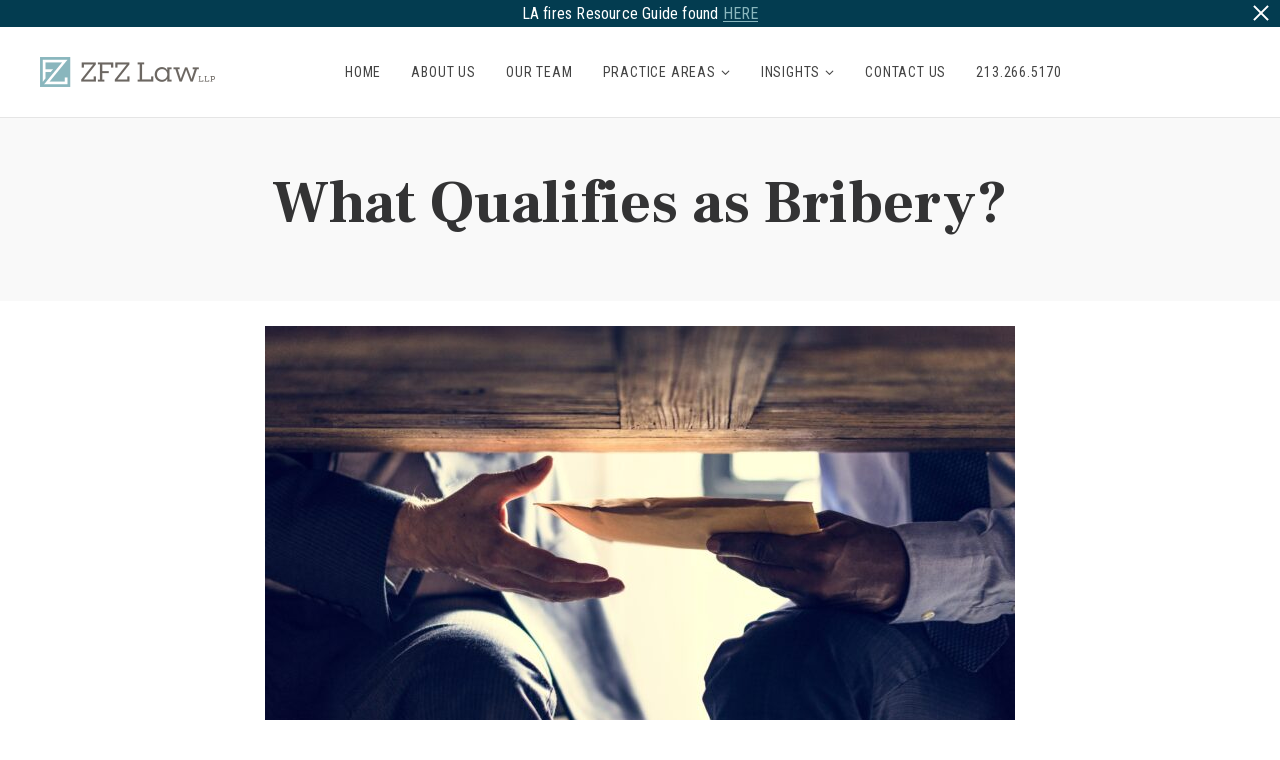

--- FILE ---
content_type: text/html; charset=UTF-8
request_url: https://zfzlaw.com/what-qualifies-as-bribery/
body_size: 16206
content:
<!DOCTYPE html>
<html lang="en-US" prefix="og: https://ogp.me/ns#" class="no-js no-svg">
<head>

	<!-- Basic Page Needs
	==================================================== -->
	<meta charset="UTF-8">
	<link rel="profile" href="http://gmpg.org/xfn/11">
	<link rel="pingback" href="https://zfzlaw.com/xmlrpc.php" />

	<!-- Mobile Specific Metas
	==================================================== -->
	<meta name="viewport" content="width=device-width, initial-scale=1">

		<style>img:is([sizes="auto" i], [sizes^="auto," i]) { contain-intrinsic-size: 3000px 1500px }</style>
	
<!-- Search Engine Optimization by Rank Math PRO - https://rankmath.com/ -->
<title>What Qualifies as Bribery? - ZFZ, LLP</title>
<meta name="description" content="Bribery is a commonly used term in our culture, and can mean many different things depending on the context. Furthermore, some “bribery” - if we use that term"/>
<meta name="robots" content="index, follow, max-snippet:-1, max-video-preview:-1, max-image-preview:large"/>
<link rel="canonical" href="https://zfzlaw.com/what-qualifies-as-bribery/" />
<meta property="og:locale" content="en_US" />
<meta property="og:type" content="article" />
<meta property="og:title" content="What Qualifies as Bribery? - ZFZ, LLP" />
<meta property="og:description" content="Bribery is a commonly used term in our culture, and can mean many different things depending on the context. Furthermore, some “bribery” - if we use that term" />
<meta property="og:url" content="https://zfzlaw.com/what-qualifies-as-bribery/" />
<meta property="og:site_name" content="ZFZ, LLP" />
<meta property="article:section" content="Blog" />
<meta property="og:updated_time" content="2023-09-01T09:23:33-07:00" />
<meta property="og:image" content="https://zfzlaw.com/wp-content/uploads/2023/09/What-Qualifies-as-Bribery-scaled.jpeg" />
<meta property="og:image:secure_url" content="https://zfzlaw.com/wp-content/uploads/2023/09/What-Qualifies-as-Bribery-scaled.jpeg" />
<meta property="og:image:width" content="1024" />
<meta property="og:image:height" content="683" />
<meta property="og:image:alt" content="What Qualifies as Bribery" />
<meta property="og:image:type" content="image/jpeg" />
<meta property="article:published_time" content="2023-08-25T09:21:08-07:00" />
<meta property="article:modified_time" content="2023-09-01T09:23:33-07:00" />
<meta name="twitter:card" content="summary_large_image" />
<meta name="twitter:title" content="What Qualifies as Bribery? - ZFZ, LLP" />
<meta name="twitter:description" content="Bribery is a commonly used term in our culture, and can mean many different things depending on the context. Furthermore, some “bribery” - if we use that term" />
<meta name="twitter:image" content="https://zfzlaw.com/wp-content/uploads/2023/09/What-Qualifies-as-Bribery-scaled.jpeg" />
<meta name="twitter:label1" content="Written by" />
<meta name="twitter:data1" content="seotech" />
<meta name="twitter:label2" content="Time to read" />
<meta name="twitter:data2" content="4 minutes" />
<script type="application/ld+json" class="rank-math-schema-pro">{"@context":"https://schema.org","@graph":[{"@type":"Organization","@id":"https://zfzlaw.com/#organization","name":"Zweiback Fiset &amp; Coleman LLP","url":"https://zfzlaw.com","logo":{"@type":"ImageObject","@id":"https://zfzlaw.com/#logo","url":"https://zfzlaw.com/wp-content/uploads/2022/02/ZFC_logo-01.png","contentUrl":"https://zfzlaw.com/wp-content/uploads/2022/02/ZFC_logo-01.png","caption":"Zweiback Fiset &amp; Coleman LLP","inLanguage":"en-US"}},{"@type":"WebSite","@id":"https://zfzlaw.com/#website","url":"https://zfzlaw.com","name":"Zweiback Fiset &amp; Coleman LLP","publisher":{"@id":"https://zfzlaw.com/#organization"},"inLanguage":"en-US"},{"@type":"ImageObject","@id":"https://zfzlaw.com/wp-content/uploads/2023/09/What-Qualifies-as-Bribery-scaled.jpeg","url":"https://zfzlaw.com/wp-content/uploads/2023/09/What-Qualifies-as-Bribery-scaled.jpeg","width":"1024","height":"683","caption":"What Qualifies as Bribery","inLanguage":"en-US"},{"@type":"WebPage","@id":"https://zfzlaw.com/what-qualifies-as-bribery/#webpage","url":"https://zfzlaw.com/what-qualifies-as-bribery/","name":"What Qualifies as Bribery? - ZFZ, LLP","datePublished":"2023-08-25T09:21:08-07:00","dateModified":"2023-09-01T09:23:33-07:00","isPartOf":{"@id":"https://zfzlaw.com/#website"},"primaryImageOfPage":{"@id":"https://zfzlaw.com/wp-content/uploads/2023/09/What-Qualifies-as-Bribery-scaled.jpeg"},"inLanguage":"en-US"},{"@type":"Person","@id":"https://zfzlaw.com/author/seotech/","name":"seotech","url":"https://zfzlaw.com/author/seotech/","image":{"@type":"ImageObject","@id":"https://secure.gravatar.com/avatar/5a01a9223f3441dec46dd8f72bb5ee63892710a6b3d1f29c230604f4e3591d50?s=96&amp;d=mm&amp;r=g","url":"https://secure.gravatar.com/avatar/5a01a9223f3441dec46dd8f72bb5ee63892710a6b3d1f29c230604f4e3591d50?s=96&amp;d=mm&amp;r=g","caption":"seotech","inLanguage":"en-US"},"worksFor":{"@id":"https://zfzlaw.com/#organization"}},{"@type":"BlogPosting","headline":"What Qualifies as Bribery? - ZFZ, LLP","datePublished":"2023-08-25T09:21:08-07:00","dateModified":"2023-09-01T09:23:33-07:00","articleSection":"Blog","author":{"@id":"https://zfzlaw.com/author/seotech/","name":"seotech"},"publisher":{"@id":"https://zfzlaw.com/#organization"},"description":"Bribery is a commonly used term in our culture, and can mean many different things depending on the context. Furthermore, some \u201cbribery\u201d - if we use that term","name":"What Qualifies as Bribery? - ZFZ, LLP","@id":"https://zfzlaw.com/what-qualifies-as-bribery/#richSnippet","isPartOf":{"@id":"https://zfzlaw.com/what-qualifies-as-bribery/#webpage"},"image":{"@id":"https://zfzlaw.com/wp-content/uploads/2023/09/What-Qualifies-as-Bribery-scaled.jpeg"},"inLanguage":"en-US","mainEntityOfPage":{"@id":"https://zfzlaw.com/what-qualifies-as-bribery/#webpage"}}]}</script>
<!-- /Rank Math WordPress SEO plugin -->

<link rel='dns-prefetch' href='//maps.googleapis.com' />
<link rel='dns-prefetch' href='//fonts.googleapis.com' />
<link rel="alternate" type="application/rss+xml" title="ZFZ, LLP &raquo; Feed" href="https://zfzlaw.com/feed/" />
<script type="text/javascript">
/* <![CDATA[ */
window._wpemojiSettings = {"baseUrl":"https:\/\/s.w.org\/images\/core\/emoji\/16.0.1\/72x72\/","ext":".png","svgUrl":"https:\/\/s.w.org\/images\/core\/emoji\/16.0.1\/svg\/","svgExt":".svg","source":{"concatemoji":"https:\/\/zfzlaw.com\/wp-includes\/js\/wp-emoji-release.min.js?ver=6.8.3"}};
/*! This file is auto-generated */
!function(s,n){var o,i,e;function c(e){try{var t={supportTests:e,timestamp:(new Date).valueOf()};sessionStorage.setItem(o,JSON.stringify(t))}catch(e){}}function p(e,t,n){e.clearRect(0,0,e.canvas.width,e.canvas.height),e.fillText(t,0,0);var t=new Uint32Array(e.getImageData(0,0,e.canvas.width,e.canvas.height).data),a=(e.clearRect(0,0,e.canvas.width,e.canvas.height),e.fillText(n,0,0),new Uint32Array(e.getImageData(0,0,e.canvas.width,e.canvas.height).data));return t.every(function(e,t){return e===a[t]})}function u(e,t){e.clearRect(0,0,e.canvas.width,e.canvas.height),e.fillText(t,0,0);for(var n=e.getImageData(16,16,1,1),a=0;a<n.data.length;a++)if(0!==n.data[a])return!1;return!0}function f(e,t,n,a){switch(t){case"flag":return n(e,"\ud83c\udff3\ufe0f\u200d\u26a7\ufe0f","\ud83c\udff3\ufe0f\u200b\u26a7\ufe0f")?!1:!n(e,"\ud83c\udde8\ud83c\uddf6","\ud83c\udde8\u200b\ud83c\uddf6")&&!n(e,"\ud83c\udff4\udb40\udc67\udb40\udc62\udb40\udc65\udb40\udc6e\udb40\udc67\udb40\udc7f","\ud83c\udff4\u200b\udb40\udc67\u200b\udb40\udc62\u200b\udb40\udc65\u200b\udb40\udc6e\u200b\udb40\udc67\u200b\udb40\udc7f");case"emoji":return!a(e,"\ud83e\udedf")}return!1}function g(e,t,n,a){var r="undefined"!=typeof WorkerGlobalScope&&self instanceof WorkerGlobalScope?new OffscreenCanvas(300,150):s.createElement("canvas"),o=r.getContext("2d",{willReadFrequently:!0}),i=(o.textBaseline="top",o.font="600 32px Arial",{});return e.forEach(function(e){i[e]=t(o,e,n,a)}),i}function t(e){var t=s.createElement("script");t.src=e,t.defer=!0,s.head.appendChild(t)}"undefined"!=typeof Promise&&(o="wpEmojiSettingsSupports",i=["flag","emoji"],n.supports={everything:!0,everythingExceptFlag:!0},e=new Promise(function(e){s.addEventListener("DOMContentLoaded",e,{once:!0})}),new Promise(function(t){var n=function(){try{var e=JSON.parse(sessionStorage.getItem(o));if("object"==typeof e&&"number"==typeof e.timestamp&&(new Date).valueOf()<e.timestamp+604800&&"object"==typeof e.supportTests)return e.supportTests}catch(e){}return null}();if(!n){if("undefined"!=typeof Worker&&"undefined"!=typeof OffscreenCanvas&&"undefined"!=typeof URL&&URL.createObjectURL&&"undefined"!=typeof Blob)try{var e="postMessage("+g.toString()+"("+[JSON.stringify(i),f.toString(),p.toString(),u.toString()].join(",")+"));",a=new Blob([e],{type:"text/javascript"}),r=new Worker(URL.createObjectURL(a),{name:"wpTestEmojiSupports"});return void(r.onmessage=function(e){c(n=e.data),r.terminate(),t(n)})}catch(e){}c(n=g(i,f,p,u))}t(n)}).then(function(e){for(var t in e)n.supports[t]=e[t],n.supports.everything=n.supports.everything&&n.supports[t],"flag"!==t&&(n.supports.everythingExceptFlag=n.supports.everythingExceptFlag&&n.supports[t]);n.supports.everythingExceptFlag=n.supports.everythingExceptFlag&&!n.supports.flag,n.DOMReady=!1,n.readyCallback=function(){n.DOMReady=!0}}).then(function(){return e}).then(function(){var e;n.supports.everything||(n.readyCallback(),(e=n.source||{}).concatemoji?t(e.concatemoji):e.wpemoji&&e.twemoji&&(t(e.twemoji),t(e.wpemoji)))}))}((window,document),window._wpemojiSettings);
/* ]]> */
</script>
<style>@media screen and (max-width: 650px) {body {padding-bottom:60px;}}</style><style id='wp-emoji-styles-inline-css' type='text/css'>

	img.wp-smiley, img.emoji {
		display: inline !important;
		border: none !important;
		box-shadow: none !important;
		height: 1em !important;
		width: 1em !important;
		margin: 0 0.07em !important;
		vertical-align: -0.1em !important;
		background: none !important;
		padding: 0 !important;
	}
</style>
<link rel='stylesheet' id='wp-block-library-css' href='https://zfzlaw.com/wp-includes/css/dist/block-library/style.min.css?ver=6.8.3' type='text/css' media='all' />
<style id='classic-theme-styles-inline-css' type='text/css'>
/*! This file is auto-generated */
.wp-block-button__link{color:#fff;background-color:#32373c;border-radius:9999px;box-shadow:none;text-decoration:none;padding:calc(.667em + 2px) calc(1.333em + 2px);font-size:1.125em}.wp-block-file__button{background:#32373c;color:#fff;text-decoration:none}
</style>
<style id='global-styles-inline-css' type='text/css'>
:root{--wp--preset--aspect-ratio--square: 1;--wp--preset--aspect-ratio--4-3: 4/3;--wp--preset--aspect-ratio--3-4: 3/4;--wp--preset--aspect-ratio--3-2: 3/2;--wp--preset--aspect-ratio--2-3: 2/3;--wp--preset--aspect-ratio--16-9: 16/9;--wp--preset--aspect-ratio--9-16: 9/16;--wp--preset--color--black: #000000;--wp--preset--color--cyan-bluish-gray: #abb8c3;--wp--preset--color--white: #ffffff;--wp--preset--color--pale-pink: #f78da7;--wp--preset--color--vivid-red: #cf2e2e;--wp--preset--color--luminous-vivid-orange: #ff6900;--wp--preset--color--luminous-vivid-amber: #fcb900;--wp--preset--color--light-green-cyan: #7bdcb5;--wp--preset--color--vivid-green-cyan: #00d084;--wp--preset--color--pale-cyan-blue: #8ed1fc;--wp--preset--color--vivid-cyan-blue: #0693e3;--wp--preset--color--vivid-purple: #9b51e0;--wp--preset--gradient--vivid-cyan-blue-to-vivid-purple: linear-gradient(135deg,rgba(6,147,227,1) 0%,rgb(155,81,224) 100%);--wp--preset--gradient--light-green-cyan-to-vivid-green-cyan: linear-gradient(135deg,rgb(122,220,180) 0%,rgb(0,208,130) 100%);--wp--preset--gradient--luminous-vivid-amber-to-luminous-vivid-orange: linear-gradient(135deg,rgba(252,185,0,1) 0%,rgba(255,105,0,1) 100%);--wp--preset--gradient--luminous-vivid-orange-to-vivid-red: linear-gradient(135deg,rgba(255,105,0,1) 0%,rgb(207,46,46) 100%);--wp--preset--gradient--very-light-gray-to-cyan-bluish-gray: linear-gradient(135deg,rgb(238,238,238) 0%,rgb(169,184,195) 100%);--wp--preset--gradient--cool-to-warm-spectrum: linear-gradient(135deg,rgb(74,234,220) 0%,rgb(151,120,209) 20%,rgb(207,42,186) 40%,rgb(238,44,130) 60%,rgb(251,105,98) 80%,rgb(254,248,76) 100%);--wp--preset--gradient--blush-light-purple: linear-gradient(135deg,rgb(255,206,236) 0%,rgb(152,150,240) 100%);--wp--preset--gradient--blush-bordeaux: linear-gradient(135deg,rgb(254,205,165) 0%,rgb(254,45,45) 50%,rgb(107,0,62) 100%);--wp--preset--gradient--luminous-dusk: linear-gradient(135deg,rgb(255,203,112) 0%,rgb(199,81,192) 50%,rgb(65,88,208) 100%);--wp--preset--gradient--pale-ocean: linear-gradient(135deg,rgb(255,245,203) 0%,rgb(182,227,212) 50%,rgb(51,167,181) 100%);--wp--preset--gradient--electric-grass: linear-gradient(135deg,rgb(202,248,128) 0%,rgb(113,206,126) 100%);--wp--preset--gradient--midnight: linear-gradient(135deg,rgb(2,3,129) 0%,rgb(40,116,252) 100%);--wp--preset--font-size--small: 13px;--wp--preset--font-size--medium: 20px;--wp--preset--font-size--large: 36px;--wp--preset--font-size--x-large: 42px;--wp--preset--spacing--20: 0.44rem;--wp--preset--spacing--30: 0.67rem;--wp--preset--spacing--40: 1rem;--wp--preset--spacing--50: 1.5rem;--wp--preset--spacing--60: 2.25rem;--wp--preset--spacing--70: 3.38rem;--wp--preset--spacing--80: 5.06rem;--wp--preset--shadow--natural: 6px 6px 9px rgba(0, 0, 0, 0.2);--wp--preset--shadow--deep: 12px 12px 50px rgba(0, 0, 0, 0.4);--wp--preset--shadow--sharp: 6px 6px 0px rgba(0, 0, 0, 0.2);--wp--preset--shadow--outlined: 6px 6px 0px -3px rgba(255, 255, 255, 1), 6px 6px rgba(0, 0, 0, 1);--wp--preset--shadow--crisp: 6px 6px 0px rgba(0, 0, 0, 1);}:where(.is-layout-flex){gap: 0.5em;}:where(.is-layout-grid){gap: 0.5em;}body .is-layout-flex{display: flex;}.is-layout-flex{flex-wrap: wrap;align-items: center;}.is-layout-flex > :is(*, div){margin: 0;}body .is-layout-grid{display: grid;}.is-layout-grid > :is(*, div){margin: 0;}:where(.wp-block-columns.is-layout-flex){gap: 2em;}:where(.wp-block-columns.is-layout-grid){gap: 2em;}:where(.wp-block-post-template.is-layout-flex){gap: 1.25em;}:where(.wp-block-post-template.is-layout-grid){gap: 1.25em;}.has-black-color{color: var(--wp--preset--color--black) !important;}.has-cyan-bluish-gray-color{color: var(--wp--preset--color--cyan-bluish-gray) !important;}.has-white-color{color: var(--wp--preset--color--white) !important;}.has-pale-pink-color{color: var(--wp--preset--color--pale-pink) !important;}.has-vivid-red-color{color: var(--wp--preset--color--vivid-red) !important;}.has-luminous-vivid-orange-color{color: var(--wp--preset--color--luminous-vivid-orange) !important;}.has-luminous-vivid-amber-color{color: var(--wp--preset--color--luminous-vivid-amber) !important;}.has-light-green-cyan-color{color: var(--wp--preset--color--light-green-cyan) !important;}.has-vivid-green-cyan-color{color: var(--wp--preset--color--vivid-green-cyan) !important;}.has-pale-cyan-blue-color{color: var(--wp--preset--color--pale-cyan-blue) !important;}.has-vivid-cyan-blue-color{color: var(--wp--preset--color--vivid-cyan-blue) !important;}.has-vivid-purple-color{color: var(--wp--preset--color--vivid-purple) !important;}.has-black-background-color{background-color: var(--wp--preset--color--black) !important;}.has-cyan-bluish-gray-background-color{background-color: var(--wp--preset--color--cyan-bluish-gray) !important;}.has-white-background-color{background-color: var(--wp--preset--color--white) !important;}.has-pale-pink-background-color{background-color: var(--wp--preset--color--pale-pink) !important;}.has-vivid-red-background-color{background-color: var(--wp--preset--color--vivid-red) !important;}.has-luminous-vivid-orange-background-color{background-color: var(--wp--preset--color--luminous-vivid-orange) !important;}.has-luminous-vivid-amber-background-color{background-color: var(--wp--preset--color--luminous-vivid-amber) !important;}.has-light-green-cyan-background-color{background-color: var(--wp--preset--color--light-green-cyan) !important;}.has-vivid-green-cyan-background-color{background-color: var(--wp--preset--color--vivid-green-cyan) !important;}.has-pale-cyan-blue-background-color{background-color: var(--wp--preset--color--pale-cyan-blue) !important;}.has-vivid-cyan-blue-background-color{background-color: var(--wp--preset--color--vivid-cyan-blue) !important;}.has-vivid-purple-background-color{background-color: var(--wp--preset--color--vivid-purple) !important;}.has-black-border-color{border-color: var(--wp--preset--color--black) !important;}.has-cyan-bluish-gray-border-color{border-color: var(--wp--preset--color--cyan-bluish-gray) !important;}.has-white-border-color{border-color: var(--wp--preset--color--white) !important;}.has-pale-pink-border-color{border-color: var(--wp--preset--color--pale-pink) !important;}.has-vivid-red-border-color{border-color: var(--wp--preset--color--vivid-red) !important;}.has-luminous-vivid-orange-border-color{border-color: var(--wp--preset--color--luminous-vivid-orange) !important;}.has-luminous-vivid-amber-border-color{border-color: var(--wp--preset--color--luminous-vivid-amber) !important;}.has-light-green-cyan-border-color{border-color: var(--wp--preset--color--light-green-cyan) !important;}.has-vivid-green-cyan-border-color{border-color: var(--wp--preset--color--vivid-green-cyan) !important;}.has-pale-cyan-blue-border-color{border-color: var(--wp--preset--color--pale-cyan-blue) !important;}.has-vivid-cyan-blue-border-color{border-color: var(--wp--preset--color--vivid-cyan-blue) !important;}.has-vivid-purple-border-color{border-color: var(--wp--preset--color--vivid-purple) !important;}.has-vivid-cyan-blue-to-vivid-purple-gradient-background{background: var(--wp--preset--gradient--vivid-cyan-blue-to-vivid-purple) !important;}.has-light-green-cyan-to-vivid-green-cyan-gradient-background{background: var(--wp--preset--gradient--light-green-cyan-to-vivid-green-cyan) !important;}.has-luminous-vivid-amber-to-luminous-vivid-orange-gradient-background{background: var(--wp--preset--gradient--luminous-vivid-amber-to-luminous-vivid-orange) !important;}.has-luminous-vivid-orange-to-vivid-red-gradient-background{background: var(--wp--preset--gradient--luminous-vivid-orange-to-vivid-red) !important;}.has-very-light-gray-to-cyan-bluish-gray-gradient-background{background: var(--wp--preset--gradient--very-light-gray-to-cyan-bluish-gray) !important;}.has-cool-to-warm-spectrum-gradient-background{background: var(--wp--preset--gradient--cool-to-warm-spectrum) !important;}.has-blush-light-purple-gradient-background{background: var(--wp--preset--gradient--blush-light-purple) !important;}.has-blush-bordeaux-gradient-background{background: var(--wp--preset--gradient--blush-bordeaux) !important;}.has-luminous-dusk-gradient-background{background: var(--wp--preset--gradient--luminous-dusk) !important;}.has-pale-ocean-gradient-background{background: var(--wp--preset--gradient--pale-ocean) !important;}.has-electric-grass-gradient-background{background: var(--wp--preset--gradient--electric-grass) !important;}.has-midnight-gradient-background{background: var(--wp--preset--gradient--midnight) !important;}.has-small-font-size{font-size: var(--wp--preset--font-size--small) !important;}.has-medium-font-size{font-size: var(--wp--preset--font-size--medium) !important;}.has-large-font-size{font-size: var(--wp--preset--font-size--large) !important;}.has-x-large-font-size{font-size: var(--wp--preset--font-size--x-large) !important;}
:where(.wp-block-post-template.is-layout-flex){gap: 1.25em;}:where(.wp-block-post-template.is-layout-grid){gap: 1.25em;}
:where(.wp-block-columns.is-layout-flex){gap: 2em;}:where(.wp-block-columns.is-layout-grid){gap: 2em;}
:root :where(.wp-block-pullquote){font-size: 1.5em;line-height: 1.6;}
</style>
<link rel='stylesheet' id='owl-carousel-css' href='https://zfzlaw.com/wp-content/themes/hickshynson/js/libs/owl-carousel/assets/owl.carousel.min.css?ver=6.8.3' type='text/css' media='all' />
<link rel='stylesheet' id='fancybox-css' href='https://zfzlaw.com/wp-content/themes/hickshynson/js/libs/fancybox/jquery.fancybox.css?ver=6.8.3' type='text/css' media='all' />
<link rel='stylesheet' id='animate-css' href='https://zfzlaw.com/wp-content/themes/hickshynson/css/animate.css' type='text/css' media='all' />
<link rel='stylesheet' id='bootstrap-css' href='https://zfzlaw.com/wp-content/themes/hickshynson/css/bootstrap.min.css' type='text/css' media='all' />
<link rel='stylesheet' id='linear-css' href='https://zfzlaw.com/wp-content/themes/hickshynson/css/linear-icons.css' type='text/css' media='all' />
<link rel='stylesheet' id='fontello-css' href='https://zfzlaw.com/wp-content/themes/hickshynson/css/fontello.css' type='text/css' media='all' />
<link rel='stylesheet' id='hh-style-css' href='https://zfzlaw.com/wp-content/themes/hickshynson/style.css' type='text/css' media='all' />
<link rel='stylesheet' id='hh-responsive-css' href='https://zfzlaw.com/wp-content/themes/hickshynson/css/responsive.css' type='text/css' media='all' />
<link rel='stylesheet' id='hh-skin-css' href='https://zfzlaw.com/wp-content/uploads/dynamic_hh_dir/skin_1.css?ver=65d3544868f40' type='text/css' media='all' />
<link rel='stylesheet' id='hh-google-fonts-css' href='//fonts.googleapis.com/css?family=Roboto+Condensed%3A300%2C300italic%2C400%2C400italic%2C500%2C600%2C600italic%2C700%2C700italic%2C800%2C800italic%257C%7CFrank+Ruhl+Libre%3A300%2C300italic%2C400%2C400italic%2C500%2C600%2C600italic%2C700%2C700italic%2C800%2C800italic%257C&#038;subset&#038;ver=6.8.3' type='text/css' media='all' />
<link rel='stylesheet' id='js_composer_custom_css-css' href='//zfzlaw.com/wp-content/uploads/js_composer/custom.css?ver=6.9.0' type='text/css' media='all' />
<link rel='stylesheet' id='call-now-button-modern-style-css' href='https://zfzlaw.com/wp-content/plugins/call-now-button/resources/style/modern.css?ver=1.5.5' type='text/css' media='all' />
<script type="text/javascript" src="https://zfzlaw.com/wp-includes/js/jquery/jquery.min.js?ver=3.7.1" id="jquery-core-js"></script>
<script type="text/javascript" src="https://zfzlaw.com/wp-includes/js/jquery/jquery-migrate.min.js?ver=3.4.1" id="jquery-migrate-js"></script>
<script type="text/javascript" id="dlm-public-js-extra">
/* <![CDATA[ */
var dlmVars = {"logStatus":"enabled","jsErrorLogging":{"status":"","url":"https:\/\/zfzlaw.com\/wp-admin\/admin-ajax.php","nonce":"f932229a2f","action":"log_js_errors"}};
/* ]]> */
</script>
<script type="text/javascript" src="https://zfzlaw.com/wp-content/plugins/debug-log-manager/assets/js/public.js?ver=2.4.3" id="dlm-public-js"></script>
<script type="text/javascript" src="https://zfzlaw.com/wp-content/themes/hickshynson/js/libs/modernizr.min.js?ver=6.8.3" id="modernizr-js"></script>
<script type="text/javascript" src="https://zfzlaw.com/wp-content/themes/hickshynson/js/libs/fancybox/jquery.fancybox.min.js?ver=6.8.3" id="jquery-fancybox-js"></script>
<script type="text/javascript" src="//maps.googleapis.com/maps/api/js?language=en&amp;libraries=places&amp;key&amp;key&amp;ver=3.exp" id="google-maps-js"></script>
<link rel="https://api.w.org/" href="https://zfzlaw.com/wp-json/" /><link rel="alternate" title="JSON" type="application/json" href="https://zfzlaw.com/wp-json/wp/v2/posts/3499" /><link rel="EditURI" type="application/rsd+xml" title="RSD" href="https://zfzlaw.com/xmlrpc.php?rsd" />
<link rel='shortlink' href='https://zfzlaw.com/?p=3499' />
<link rel="alternate" title="oEmbed (JSON)" type="application/json+oembed" href="https://zfzlaw.com/wp-json/oembed/1.0/embed?url=https%3A%2F%2Fzfzlaw.com%2Fwhat-qualifies-as-bribery%2F" />
<link rel="alternate" title="oEmbed (XML)" type="text/xml+oembed" href="https://zfzlaw.com/wp-json/oembed/1.0/embed?url=https%3A%2F%2Fzfzlaw.com%2Fwhat-qualifies-as-bribery%2F&#038;format=xml" />
<meta name="generator" content="Redux 4.5.8" /><!-- start Simple Custom CSS and JS -->
<style type="text/css">
.blog-listing .vc_gitem-zone
{
	background-size:contain !important;
}
.team-list-chan2 h5.member-name {
    text-align: left;
color: #fff !important;
}
.team-list-chan2 h6.member-position {
    text-align: left;
    color: #fff !important;
}
.team-list-chan2 .btn{
	display:none;
}
.team-list-chan2 .team-item {
    position: relative;
}
.team-list-chan2 .team-desc {
    position: absolute;
    bottom: 0;
    /* left: 15px; */
    width: 100%;
    padding-left: 15px;
    background-color: rgba(0, 0, 0, 0.3);
}
.team-list-chan2 h5.member-name a {
color: #fff !important;
}
.single-team-members .breadcrumbs-wrap.style-2 {
    border-top: 1px solid #e5e5e5;
    display: none;
}
@media (max-width: 1199px){
	.content-element5.team-post-newbann1 {
    margin-bottom: 20px;
}
.single-team-members .profile-page {
    padding-bottom: 0;
}
}


@media (min-width: 1200px){

.srrt {
    /* margin: 0px; */
    margin-bottom: -40px;
}
.header-changellkps{
	padding-top:40px;
}
}

	.single-team-members .container {
    width: 100%;
}

.team-post-newbann1 .row{
	background-color:#d9d9d9;
}
.team-post-newbann1 .row a.custom-link {
    color: #333334;
    font-weight: 500;
}
.team-post-newbann1 .row .our-info.style-2 > p {
    color: #333334;
    font-weight: 500;
}
.header-changellk {
    max-width: 1155px;
    margin: 0 auto;
}

.team-post-newbann1 .row {
    background-color: #d9d9d9;
    padding-top: 80px;
}
.single-team-members .header-changellkps .custom-list{
	display:none ;
}

.single-team-members #content {
    padding-top: 0px;
}


.single-team-members .sibgle-posinpost {
    font-weight: 300 !important;
    font-size: 19px;
}

</style>
<!-- end Simple Custom CSS and JS -->
<!-- start Simple Custom CSS and JS -->
<style type="text/css">
/*  .category .top-header
{
	width: 20%;
	max-width: 200px;
	padding-right: 20px;
}
.category .menu-holder
{
	width:75%;
}
.category .header.sticky-header.style-3
{
	display: flex;
	align-items: center;
} */
	.header.sticky-header.style-3
{
display: flex;
align-items: center;
}  
.category ul#menu-zfc-primary-menu
{
	padding-right:20px;
}

ul.list-visible li, ol.list-visible li{
	list-style-position: inside;
}

ul.list-visible ,ol.list-visible{
	list-style-type:disc;
}
ul , ol{
	list-style-type:disc;
}
ul li , ol li{
	list-style-position: inside;
}
/* .team-holder .team-item:nth-child(1){
order:9;
}
.team-holder .team-item:nth-child(2){
order:6;
}
.team-holder .team-item:nth-child(3){
order:4;
}
.team-holder .team-item:nth-child(4){
order:10;
}
.team-holder .team-item:nth-child(5){
order:3;
}
.team-holder .team-item:nth-child(6){
order:7;
}
.team-holder .team-item:nth-child(7){
order:2;
}
.team-holder .team-item:nth-child(8){
order:5;
}
.team-holder .team-item:nth-child(9){
order:1;
}
.team-holder .team-item:nth-child(10){
order:8;
} */

/* Show first three columns on top */
/* @media (min-width: 768px) {
	.team-holder .team-item:nth-child(1), .team-holder .team-item:nth-child(2), .team-holder .team-item:nth-child(3) {
		max-width: 33%;
		-webkit-flex-basis: 33%;
		flex-basis: 33%;
	}
} */

@media(max-width:992px)
{
	/* 	.category .menu-holder
	{
	max-width: 100px;
	margin-left: auto;
} */
	.category .menu-holder
	{
		max-width: 100px;
		margin-left: auto;
	}
	.category .menu-wrap.flex-row.flex-justify.flex-center .nav-item
	{
		padding-right:20px;
	}
}




</style>
<!-- end Simple Custom CSS and JS -->
<!-- start Simple Custom CSS and JS -->
<style type="text/css">
/*============== Header Fixes ===================*/
@media(max-width:992px){
	.top-header.flex-row.flex-center{
		flex-flow: nowrap;
	}
	.nav-item.flex-row.flex-justify.flex-center{
		justify-content:flex-end;
	}
}</style>
<!-- end Simple Custom CSS and JS -->
<!-- start Simple Custom CSS and JS -->
<!-- Google Tag Manager -->
<script>(function(w,d,s,l,i){w[l]=w[l]||[];w[l].push({'gtm.start':
new Date().getTime(),event:'gtm.js'});var f=d.getElementsByTagName(s)[0],
j=d.createElement(s),dl=l!='dataLayer'?'&l='+l:'';j.async=true;j.src=
'https://www.googletagmanager.com/gtm.js?id='+i+dl;f.parentNode.insertBefore(j,f);
})(window,document,'script','dataLayer','GTM-MSN8XZV');</script>
<!-- End Google Tag Manager --><!-- end Simple Custom CSS and JS -->
<!-- start Simple Custom CSS and JS -->
<script type="text/javascript">
jQuery(function() {
	var newCatText = jQuery('.category .page-title').text().replace(/Category: /,'');
	jQuery('.category .page-title').text(newCatText)
	jQuery('.category .page-title').addClass('active')
})</script>
<!-- end Simple Custom CSS and JS -->
		<style type="text/css">
			
			
					</style>

		<meta name="generator" content="Powered by WPBakery Page Builder - drag and drop page builder for WordPress."/>
<meta name="generator" content="Powered by Slider Revolution 6.5.5 - responsive, Mobile-Friendly Slider Plugin for WordPress with comfortable drag and drop interface." />
<link rel="icon" href="https://zfzlaw.com/wp-content/uploads/2022/08/zfz-favicon.png" sizes="32x32" />
<link rel="icon" href="https://zfzlaw.com/wp-content/uploads/2022/08/zfz-favicon.png" sizes="192x192" />
<link rel="apple-touch-icon-precomposed" href="https://zfzlaw.com/wp-content/uploads/2022/08/zfz-favicon.png">
<meta name="msapplication-TileImage" content="https://zfzlaw.com/wp-content/uploads/2022/08/zfz-favicon.png">
<script type="text/javascript">function setREVStartSize(e){
			//window.requestAnimationFrame(function() {				 
				window.RSIW = window.RSIW===undefined ? window.innerWidth : window.RSIW;	
				window.RSIH = window.RSIH===undefined ? window.innerHeight : window.RSIH;	
				try {								
					var pw = document.getElementById(e.c).parentNode.offsetWidth,
						newh;
					pw = pw===0 || isNaN(pw) ? window.RSIW : pw;
					e.tabw = e.tabw===undefined ? 0 : parseInt(e.tabw);
					e.thumbw = e.thumbw===undefined ? 0 : parseInt(e.thumbw);
					e.tabh = e.tabh===undefined ? 0 : parseInt(e.tabh);
					e.thumbh = e.thumbh===undefined ? 0 : parseInt(e.thumbh);
					e.tabhide = e.tabhide===undefined ? 0 : parseInt(e.tabhide);
					e.thumbhide = e.thumbhide===undefined ? 0 : parseInt(e.thumbhide);
					e.mh = e.mh===undefined || e.mh=="" || e.mh==="auto" ? 0 : parseInt(e.mh,0);		
					if(e.layout==="fullscreen" || e.l==="fullscreen") 						
						newh = Math.max(e.mh,window.RSIH);					
					else{					
						e.gw = Array.isArray(e.gw) ? e.gw : [e.gw];
						for (var i in e.rl) if (e.gw[i]===undefined || e.gw[i]===0) e.gw[i] = e.gw[i-1];					
						e.gh = e.el===undefined || e.el==="" || (Array.isArray(e.el) && e.el.length==0)? e.gh : e.el;
						e.gh = Array.isArray(e.gh) ? e.gh : [e.gh];
						for (var i in e.rl) if (e.gh[i]===undefined || e.gh[i]===0) e.gh[i] = e.gh[i-1];
											
						var nl = new Array(e.rl.length),
							ix = 0,						
							sl;					
						e.tabw = e.tabhide>=pw ? 0 : e.tabw;
						e.thumbw = e.thumbhide>=pw ? 0 : e.thumbw;
						e.tabh = e.tabhide>=pw ? 0 : e.tabh;
						e.thumbh = e.thumbhide>=pw ? 0 : e.thumbh;					
						for (var i in e.rl) nl[i] = e.rl[i]<window.RSIW ? 0 : e.rl[i];
						sl = nl[0];									
						for (var i in nl) if (sl>nl[i] && nl[i]>0) { sl = nl[i]; ix=i;}															
						var m = pw>(e.gw[ix]+e.tabw+e.thumbw) ? 1 : (pw-(e.tabw+e.thumbw)) / (e.gw[ix]);					
						newh =  (e.gh[ix] * m) + (e.tabh + e.thumbh);
					}
					var el = document.getElementById(e.c);
					if (el!==null && el) el.style.height = newh+"px";					
					el = document.getElementById(e.c+"_wrapper");
					if (el!==null && el) {
						el.style.height = newh+"px";
						el.style.display = "block";
					}
				} catch(e){
					console.log("Failure at Presize of Slider:" + e)
				}					   
			//});
		  };</script>
		<style type="text/css" id="wp-custom-css">
			input#gform_submit_button_3 {
    padding: 20px;
    color: #fff;
    background: #033c50;
}
.zfz-sticky-slider .zfz-card{
	background:#033c50;
}
.zfz-title{
	color:white;
}


@media (max-width: 767px) {
	.zfz-card{
		transform: unset !important;
		   
	}
	.zfz-arrow{
		width: 68px;
    top: 281px;
		height: 45px;
	}
	.zfz-card.is-center{
			transform: unset !important;
	}
    .inner-banner-section .banner-info-wrap .banner-small-text {
        text-align: center;
        color: #fff !important;
        font-size: 24px;
    }
}

.main-navigation > ul > li li > ul.sub-menu, .main-navigation > ul > li li > ul.children{
	border-top: 3px solid #9CB7C2;

}

.page-content
{
	padding-top: 25px;
    padding-right: 0px;
    padding-bottom: 112px;
    padding-left: 0px;
		background: #ffffff;
}
.sub-menu-wrap, .main-navigation ul.children {
	border-top: 3px solid #9CB7C2;

}

.pre-header {
	color: #979197;
	padding: 1px 0;
	font-size: 16px;
	line-height: 24px;
	border-bottom: 0px solid #5a4d5b;
}

.vc_gitem-zone.vc_gitem-zone-a.vc-gitem-zone-height-mode-auto.vc-gitem-zone-height-mode-auto-1-1.vc_gitem-is-link:before {
    padding-top: 70%!important;
}

.category-post-col .category-post-thumb{
	min-height:252px;
}

.category .page-title {opacity: 0; transition: all 300ms ease;}

.category .page-title.active {opacity: 1;}

.thumbnail-setting-1 .thumbnail-attachment {display: none;}
		</style>
		<noscript><style> .wpb_animate_when_almost_visible { opacity: 1; }</style></noscript>
<!-- Global site tag (gtag.js) - Google Analytics -->
<script async src="https://www.googletagmanager.com/gtag/js?id=G-Z9HDBKMW72"></script>
<script>
  window.dataLayer = window.dataLayer || [];
  function gtag(){dataLayer.push(arguments);}
  gtag('js', new Date());

  gtag('config', 'G-Z9HDBKMW72');
</script>	
	
</head>

<body class="wp-singular post-template-default single single-post postid-3499 single-format-standard wp-theme-hickshynson header-style-1 no-sidebar wpb-js-composer js-comp-ver-6.9.0 vc_responsive"><!-- start Simple Custom CSS and JS -->
<!-- Google Tag Manager (noscript) -->
<noscript><iframe src="https://www.googletagmanager.com/ns.html?id=GTM-MSN8XZV"
height="0" width="0" style="display:none;visibility:hidden"></iframe></noscript>
<!-- End Google Tag Manager (noscript) --><!-- end Simple Custom CSS and JS -->


<div id="wrapper" class="wrapper-container">

	
	<!-- - - - - - - - - - - - - - Header - - - - - - - - - - - - - - - - -->

	<header id="header" class="header sticky-header style-1">
	    	         <div class="welcome-message">
	 <div class="welcome-text">
	    <p>LA fires Resource Guide found <a href="https://zfzlaw.com/fire-resource/">HERE</a></p>
		</div> 
		<a class="close" href="javascript:;"></a>
	</div>

	   
		


<div class="flex-row flex-center flex-justify">

	<div class="top-header flex-row flex-center">

		<div class="logo-wrap">

			
			<a class="logo" href="https://zfzlaw.com/" title="ZFZ, LLP - A boutique law firm comprised of elite lawyers representing clients ranging from Fortune 500 companies to individuals." rel="home">
				<img class="standard-logo" src="//zfzlaw.com/wp-content/uploads/2022/08/zfz-light-350px.png" srcset="//zfzlaw.com/wp-content/uploads/2022/08/zfz-light-350px.png 2x" alt="ZFZ, LLP" />			</a>

		
		</div><!--/ .logo-wrap-->

		<div class="menu-holder flex-row flex-justify">

			<div class="menu-wrap">

				<div class="nav-item flex-row flex-justify flex-center">

					<!-- - - - - - - - - - - - - - Navigation - - - - - - - - - - - - - - - - -->

					<nav id="main-navigation" class="main-navigation">
						<ul id="menu-zfc-primary-menu" class="clearfix show-border"><li id="nav-menu-item-1888" class="menu-item menu-item-type-custom menu-item-object-custom menu-item-home  default-dropdown"><a href="https://zfzlaw.com/">Home</a></li>
<li id="nav-menu-item-1889" class="menu-item menu-item-type-post_type menu-item-object-page  default-dropdown"><a href="https://zfzlaw.com/about-us/">About Us</a></li>
<li id="nav-menu-item-1890" class="menu-item menu-item-type-post_type menu-item-object-page  default-dropdown"><a href="https://zfzlaw.com/our-team/">Our Team</a></li>
<li id="nav-menu-item-1892" class="menu-item menu-item-type-custom menu-item-object-custom menu-item-has-children  default-dropdown"><a href="https://zfzlaw.com/practice/white-collar/">Practice Areas</a>
<div class="sub-menu-wrap"><ul class="sub-menu">
	<li id="nav-menu-item-1893" class="menu-item menu-item-type-custom menu-item-object-custom menu-item-has-children "><a>Criminal Defense &#038; Government Investigations</a>
	<ul class="sub-menu">
		<li id="nav-menu-item-1894" class="menu-item menu-item-type-custom menu-item-object-custom "><a href="https://zfzlaw.com/practice/white-collar/">White Collar Criminal Defense &#038; Government Investigations</a></li>
		<li id="nav-menu-item-1895" class="menu-item menu-item-type-custom menu-item-object-custom "><a href="https://zfzlaw.com/practice/public-officials-government-entities/">Public Officials &#038; Government Entities</a></li>
		<li id="nav-menu-item-2088" class="menu-item menu-item-type-custom menu-item-object-custom "><a href="https://zfzlaw.com/practice/healthcare-defense/">Healthcare Defense</a></li>
		<li id="nav-menu-item-1896" class="menu-item menu-item-type-custom menu-item-object-custom "><a href="https://zfzlaw.com/practice/false-claims/">False Claims</a></li>
		<li id="nav-menu-item-2620" class="menu-item menu-item-type-custom menu-item-object-custom "><a href="https://zfzlaw.com/practice/customs-fraud/">Customs Fraud</a></li>
		<li id="nav-menu-item-2622" class="menu-item menu-item-type-custom menu-item-object-custom "><a href="https://zfzlaw.com/practice/whistleblower-claims/">Whistleblower Claims</a></li>
		<li id="nav-menu-item-1897" class="menu-item menu-item-type-custom menu-item-object-custom "><a href="https://zfzlaw.com/practice/administrative-regulatory-actions/">Administrative &#038; Regulatory Actions</a></li>
		<li id="nav-menu-item-1898" class="menu-item menu-item-type-custom menu-item-object-custom "><a href="https://zfzlaw.com/practice/environmental-natural-resources-litigation/">Environmental &#038; Natural Resources Litigation</a></li>
		<li id="nav-menu-item-1899" class="menu-item menu-item-type-custom menu-item-object-custom "><a href="https://zfzlaw.com/practice/discipline-and-title-ix/">Discipline &#038; Title IX</a></li>
		<li id="nav-menu-item-1900" class="menu-item menu-item-type-custom menu-item-object-custom "><a href="https://zfzlaw.com/practice/state-court-criminal-defense/">State Court Criminal Defense</a></li>
	</ul>
</li>
	<li id="nav-menu-item-1901" class="menu-item menu-item-type-custom menu-item-object-custom "><a href="https://zfzlaw.com/practice/litigation/">Litigation</a></li>
	<li id="nav-menu-item-2618" class="menu-item menu-item-type-custom menu-item-object-custom "><a href="https://zfzlaw.com/practice/internal-investigations/">Internal Investigations</a></li>
</ul></div>
</li>
<li id="nav-menu-item-1903" class="menu-item menu-item-type-post_type menu-item-object-page menu-item-has-children  default-dropdown"><a href="https://zfzlaw.com/news/">Insights</a>
<div class="sub-menu-wrap"><ul class="sub-menu">
	<li id="nav-menu-item-4034" class="menu-item menu-item-type-taxonomy menu-item-object-category "><a href="https://zfzlaw.com/category/announcements/">Announcements</a></li>
	<li id="nav-menu-item-1930" class="menu-item menu-item-type-taxonomy menu-item-object-category "><a href="https://zfzlaw.com/category/news/">News</a></li>
	<li id="nav-menu-item-4043" class="menu-item menu-item-type-taxonomy menu-item-object-category "><a href="https://zfzlaw.com/category/publications/">Publications</a></li>
	<li id="nav-menu-item-2439" class="menu-item menu-item-type-taxonomy menu-item-object-category current-post-ancestor current-menu-parent current-post-parent "><a href="https://zfzlaw.com/category/blog/">Blog</a></li>
</ul></div>
</li>
<li id="nav-menu-item-1891" class="menu-item menu-item-type-post_type menu-item-object-page  default-dropdown"><a href="https://zfzlaw.com/contact/">Contact Us</a></li>
<li id="nav-menu-item-2897" class="menu-item menu-item-type-custom menu-item-object-custom  default-dropdown"><a href="tel:213.266.5170">213.266.5170</a></li>
</ul>					</nav>

					<!-- - - - - - - - - - - - - end Navigation - - - - - - - - - - - - - - - -->

					
				</div><!--/ .nav-item-->

			</div><!--/ .menu-wrap-->

		</div><!--/ .menu-holder-->

	</div><!--/ .top-header-->

	
</div><!--/ .flex-row-->	</header><!--/ #header -->

	<!-- - - - - - - - - - - - - - / Header - - - - - - - - - - - - - - -->

	

<div class="page-header">

	<div class="breadcrumbs-wrap style-2 align-center">

		<div class="container">

			
									<h1  class='page-title '>What Qualifies as Bribery?</h1>				
				
					
				
			
		</div><!--/ .container -->

	</div><!--/ .page-header-content -->

</div>
	<div id="content" class="page-content no-sidebar">

		
		<div class="entry-content">

			<div class="container">

				<div class="row">

					<main id="main" class="site-main">

	
			<div class="thumbnail-setting-">
			
<div id="post-3499" class="entry post-3499 post type-post status-publish format-standard has-post-thumbnail hentry category-blog">

	<article class="post-item">

		<!-- - - - - - - - - - - - - - Entry attachment - - - - - - - - - - - - - - - - -->

					<div class="thumbnail-attachment">
				<a href="https://zfzlaw.com/what-qualifies-as-bribery/">
					<img width="750" height="500" src="https://zfzlaw.com/wp-content/uploads/2023/09/What-Qualifies-as-Bribery-750x500.jpeg" class="attachment-750x500-center-center size-750x500-center-center wp-post-image" alt="What Qualifies as Bribery" decoding="async" srcset="https://zfzlaw.com/wp-content/uploads/2023/09/What-Qualifies-as-Bribery-750x500.jpeg 750w, https://zfzlaw.com/wp-content/uploads/2023/09/What-Qualifies-as-Bribery-300x200.jpeg 300w, https://zfzlaw.com/wp-content/uploads/2023/09/What-Qualifies-as-Bribery-scaled.jpeg 1024w, https://zfzlaw.com/wp-content/uploads/2023/09/What-Qualifies-as-Bribery-768x512.jpeg 768w, https://zfzlaw.com/wp-content/uploads/2023/09/What-Qualifies-as-Bribery-1536x1025.jpeg 1536w, https://zfzlaw.com/wp-content/uploads/2023/09/What-Qualifies-as-Bribery-2048x1367.jpeg 2048w" sizes="(max-width: 750px) 100vw, 750px" />				</a>
			</div><!-- .post-thumbnail -->
		
		<!-- - - - - - - - - - - - - - Entry body - - - - - - - - - - - - - - - - -->

		<div class="entry-body">

			<div class="label">

				
				<div class="date"><h6 class="month">August 25, 2023</h6></div>
				<span class="post-icon standard"></span>

			</div><!--/ .label-->

			<div class="wrapper">

				
		
			<div class="entry-meta">
				
					
				
				
					
						<div class="entry-cats"><a href="https://zfzlaw.com/category/blog/" rel="category tag">Blog</a></div>
					
				
				
					
					
				
			</div>
		
		
				
				
<p>Bribery is a commonly used term in our culture, and can mean many different things depending on the context. Furthermore, some “bribery” &#8211; if we use that term loosely to mean give someone else of value to get them to bend to your will &#8211; is benign and legal, while other acts of bribery are illegal and can lead to steep criminal fines and penalties.&nbsp;</p>



<p>For example, “bribing” your kids by offering to pay them $20 for every A on their report kid, or promising $100 to your neighborhood mechanic if he can get your car fixed by the end of the day will probably not land you in hot water. But offering your city councilperson $1000 to get a liquor license processed, or paying $10,000 to a “consultant” in a foreign country to help get a contract with that country’s government may be a whole different story.&nbsp;</p>



<p>The general concept of bribery is investigated and prosecuted under many different federal and state laws, and below are a handful of the most prominent federal laws regarding bribery.&nbsp;</p>



<h2 class="wp-block-heading">The Federal Bribery Statute</h2>



<p>Federal law makes it a crime to bribe both public officials and witnesses. A public official includes congress members, or an officer, employee or person acting for or on behalf of any agency, department or branch of the federal government. This is a wide ranging definition including any employee or official of the federal court system or federal agencies such as the IRS, EPA, DEA, and FBI.&nbsp;</p>



<p>An illegal act of bribery under this statute includes directly or indirectly giving, offering to give, or promising “anything of value” to any such public official with the intent to influence any “official act,” to collude in any fraud, and or to induce the public official to do or refrain from doing any act in a manner that violates the lawful duty of their position. Similarly, any public official who seeks and/or receives something of value for any of the preceding acts or omissions also violates the statute.&nbsp;</p>



<p>With respect to witnesses, giving, offering, or promising anything of value with the intent to influence the testimony of a witness in any proceeding before a federal court or congressional body is also violative of the statute, as is a witness seeking or receiving something of value in return for being influenced.&nbsp;</p>



<h2 class="wp-block-heading">The Foreign Corrupt Practices Act</h2>



<p>The Foreign Corrupt Practices Act, or FCPA, was enacted in the 1970s as a way of preventing parties from bribing foreign officials for their own gain (thus creating a non-level playing field for honest market players), and FCPA enforcement significantly expanded in the early 2000s. The FCPA is somewhat unusual in federal criminal law in that it generally targets conduct that occurs outside of American borders, and furthermore frequently targets non-U.S.-based companies that engage in bribery of foreign officials (the FCPA provides jurisdiction to prosecute foreign companies with securities listed in the U.S.). The FCPA is jointly enforced by the Department of Justice and the Securities and Exchange Commission.&nbsp;</p>



<p>While many think that paying fees to government officials and “consultants” who may be passing those fees on to those officials is just the standard course of doing business in certain countries, the FCPA makes clear that any offer, payment, promise, or authorization of payment of anything of value to a foreign official to influence that official in his or her official capacity is illegal, regardless of how common or widespread that practice may be in a given country.&nbsp;</p>



<p>FCPA fines can be significant. In 2020 alone, over $6 billion in fines was paid by companies to resolve FCPA inquiries.&nbsp;</p>



<h2 class="wp-block-heading">Honest Services Fraud</h2>



<p>Pursuant to 18 USC § 1346, “honest services fraud” makes it a crime to participate in a scheme or artifice to deprive another of the intangible right of honest services. The reasoning behind the statute is that, when an official takes a bribe to influence his decision within an organization, the consumer of the services provided by the organization is deprived of his right to honest services, generally meaning that consumer pays too much for those services or does not receive as good of services as would be the case absent the fraud.&nbsp;</p>



<p>The honest services fraud statute has been applied to persons making and receiving bribes in both the public and private sectors. In recent years, the honest services fraud statute was used to prosecute individuals involved in the so-called “Varsity Blues” scandal by which wealthy parents allegedly made payments to university officials in exchange for favorable treatment of their children.&nbsp;</p>



<h2 class="wp-block-heading">Contact a Los Angeles Bribery Defense Attorney Today</h2>



<p>Whether you have already been charged with a crime in federal or state court, have been approached by law enforcement or an employer with questions regarding criminal activity, or are concerned about potential criminal ramifications of an action that you may have participated in or even simply been aware of, it is important to seek out experienced criminal defense counsel at the earliest possible moment to discuss your issues in a confidential environment and develop strategies and approaches to minimize your risk. The first steps one takes in responding to a potential criminal enforcement matter are often the most critical, and our attorneys have the experience and skills to counsel and defend you throughout the process to work towards an outcome that defends your freedom, financial interests, and reputation. Contact our office to speak with an experienced federal or state court criminal defense attorney regarding your situation today.</p>

				<div class="flex-row flex-justify tooltips">

					
						
					
													<div class="info-btn share with-icon left-tooltip">

			<div class="tooltip">
				<ul class="social-icons style-2">
					<li><a href="http://www.facebook.com/sharer.php?m2w&amp;s=100&amp;p&#091;url&#093;=https://zfzlaw.com/what-qualifies-as-bribery/&amp;p&#091;images&#093;&#091;0&#093;=https://zfzlaw.com/wp-content/uploads/2023/09/What-Qualifies-as-Bribery-scaled.jpeg&amp;p&#091;title&#093;=What Qualifies as Bribery?"><i class="icon-facebook"></i></a></li>
					<li><a href="https://twitter.com/intent/tweet?text=What Qualifies as Bribery?&amp;url=https://zfzlaw.com/what-qualifies-as-bribery/"><i class="icon-twitter"></i></a></li>
					<li><a href="https://plus.google.com/share?url=https://zfzlaw.com/what-qualifies-as-bribery/"><i class="icon-gplus-3"></i></a></li>
					<li><a href="https://www.linkedin.com/shareArticle?mini=true&amp;url=https://zfzlaw.com/what-qualifies-as-bribery/&amp;title=What Qualifies as Bribery?"><i class="icon-linkedin-3"></i></a></li>
				</ul>
			</div><!--/ .tooltip-->

			<i class="licon-share2"></i> Share
		</div><!--/ .info-btn-->
							
				</div>

			</div><!--/ .wrapper-->

		</div><!--/ .entry-body-->

	</article>

</div><!--/ .entry-->
		</div>
		
	
	
	
	


						</main><!--/ .site-main-->

					
				</div><!--/ .row-->

			</div><!--/ .container-->

		</div><!--/ .entry-content-->

	</div><!--/ #content-->

	<!-- - - - - - - - - - - - - - Footer - - - - - - - - - - - - - - - - -->

	<footer id="footer" class="footer style-2">

		
<div class="container">

	<div class="main-footer">
		
			<div class="row flex-row fsection-row-top">

				
					
						<div class="col-sm-5">

							
								<div class='widget widget_archive'><h6 class='widget-title'>Archive</h6><ul>	<li><a href='https://zfzlaw.com/2026/01/'>January 2026</a></li>
	<li><a href='https://zfzlaw.com/2025/12/'>December 2025</a></li>
	<li><a href='https://zfzlaw.com/2025/11/'>November 2025</a></li>
	<li><a href='https://zfzlaw.com/2025/10/'>October 2025</a></li>
	<li><a href='https://zfzlaw.com/2025/09/'>September 2025</a></li>
	<li><a href='https://zfzlaw.com/2025/08/'>August 2025</a></li>
	<li><a href='https://zfzlaw.com/2025/07/'>July 2025</a></li>
	<li><a href='https://zfzlaw.com/2025/06/'>June 2025</a></li>
	<li><a href='https://zfzlaw.com/2025/05/'>May 2025</a></li>
	<li><a href='https://zfzlaw.com/2025/04/'>April 2025</a></li>
	<li><a href='https://zfzlaw.com/2025/03/'>March 2025</a></li>
	<li><a href='https://zfzlaw.com/2025/02/'>February 2025</a></li>
	<li><a href='https://zfzlaw.com/2025/01/'>January 2025</a></li>
	<li><a href='https://zfzlaw.com/2024/12/'>December 2024</a></li>
	<li><a href='https://zfzlaw.com/2024/11/'>November 2024</a></li>
	<li><a href='https://zfzlaw.com/2024/10/'>October 2024</a></li>
	<li><a href='https://zfzlaw.com/2024/09/'>September 2024</a></li>
	<li><a href='https://zfzlaw.com/2024/08/'>August 2024</a></li>
	<li><a href='https://zfzlaw.com/2024/07/'>July 2024</a></li>
	<li><a href='https://zfzlaw.com/2024/06/'>June 2024</a></li>
	<li><a href='https://zfzlaw.com/2024/05/'>May 2024</a></li>
	<li><a href='https://zfzlaw.com/2024/04/'>April 2024</a></li>
	<li><a href='https://zfzlaw.com/2024/03/'>March 2024</a></li>
	<li><a href='https://zfzlaw.com/2024/02/'>February 2024</a></li>
	<li><a href='https://zfzlaw.com/2024/01/'>January 2024</a></li>
	<li><a href='https://zfzlaw.com/2023/12/'>December 2023</a></li>
	<li><a href='https://zfzlaw.com/2023/11/'>November 2023</a></li>
	<li><a href='https://zfzlaw.com/2023/10/'>October 2023</a></li>
	<li><a href='https://zfzlaw.com/2023/09/'>September 2023</a></li>
	<li><a href='https://zfzlaw.com/2023/08/'>August 2023</a></li>
	<li><a href='https://zfzlaw.com/2023/07/'>July 2023</a></li>
	<li><a href='https://zfzlaw.com/2023/06/'>June 2023</a></li>
	<li><a href='https://zfzlaw.com/2023/05/'>May 2023</a></li>
	<li><a href='https://zfzlaw.com/2023/04/'>April 2023</a></li>
	<li><a href='https://zfzlaw.com/2023/03/'>March 2023</a></li>
	<li><a href='https://zfzlaw.com/2023/02/'>February 2023</a></li>
	<li><a href='https://zfzlaw.com/2023/01/'>January 2023</a></li>
	<li><a href='https://zfzlaw.com/2022/12/'>December 2022</a></li>
	<li><a href='https://zfzlaw.com/2022/11/'>November 2022</a></li>
	<li><a href='https://zfzlaw.com/2022/10/'>October 2022</a></li>
	<li><a href='https://zfzlaw.com/2022/09/'>September 2022</a></li>
	<li><a href='https://zfzlaw.com/2022/08/'>August 2022</a></li>
	<li><a href='https://zfzlaw.com/2022/07/'>July 2022</a></li>
	<li><a href='https://zfzlaw.com/2022/06/'>June 2022</a></li>
	<li><a href='https://zfzlaw.com/2022/05/'>May 2022</a></li>
	<li><a href='https://zfzlaw.com/2022/04/'>April 2022</a></li>
	<li><a href='https://zfzlaw.com/2022/03/'>March 2022</a></li>
	<li><a href='https://zfzlaw.com/2022/02/'>February 2022</a></li>
	<li><a href='https://zfzlaw.com/2022/01/'>January 2022</a></li>
	<li><a href='https://zfzlaw.com/2021/12/'>December 2021</a></li>
	<li><a href='https://zfzlaw.com/2021/11/'>November 2021</a></li>
	<li><a href='https://zfzlaw.com/2021/10/'>October 2021</a></li>
	<li><a href='https://zfzlaw.com/2021/04/'>April 2021</a></li>
	<li><a href='https://zfzlaw.com/2019/11/'>November 2019</a></li>
	<li><a href='https://zfzlaw.com/2019/10/'>October 2019</a></li>
	<li><a href='https://zfzlaw.com/2019/06/'>June 2019</a></li>
</ul></div>
							
						</div>

					
						<div class="col-sm-3">

							
								<div id="custom_html-2" class="widget_text widget widget_custom_html"><div class="textwidget custom-html-widget"></div></div>
							
						</div>

					
						<div class="col-sm-4">

							
								<div id="custom_html-7" class="widget_text widget widget_custom_html"><div class="textwidget custom-html-widget"><h5>
	<p style="color:#9bb7c3">
	Contact Us
	</p>
</h5>
<body>
	<a href="tel:213.266.5170">213.266.5170</a><br>
	info@zfzlaw.com 
<script>(function(){function c(){var b=a.contentDocument||a.contentWindow.document;if(b){var d=b.createElement('script');d.innerHTML="window.__CF$cv$params={r:'9c1fa3529a33891a',t:'MTc2OTA5MTA2MC4wMDAwMDA='};var a=document.createElement('script');a.nonce='';a.src='/cdn-cgi/challenge-platform/scripts/jsd/main.js';document.getElementsByTagName('head')[0].appendChild(a);";b.getElementsByTagName('head')[0].appendChild(d)}}if(document.body){var a=document.createElement('iframe');a.height=1;a.width=1;a.style.position='absolute';a.style.top=0;a.style.left=0;a.style.border='none';a.style.visibility='hidden';document.body.appendChild(a);if('loading'!==document.readyState)c();else if(window.addEventListener)document.addEventListener('DOMContentLoaded',c);else{var e=document.onreadystatechange||function(){};document.onreadystatechange=function(b){e(b);'loading'!==document.readyState&&(document.onreadystatechange=e,c())}}}})();</script></body></div></div>
							
						</div>

					
				
			</div><!--/ .flex-row-->

		
		
	</div>
</div>



	<div class="container">

		<div class="flex-row flex-center flex-justify">

			<p class="copyright">

									Copyright <a href="https://zfzlaw.com">ZFZ LLP</a> &copy; 2024. All Rights Reserved							
			</p>

			<nav id="footer-navigation" class="footer-navigation">
							</nav>

		</div>

	</div><!--/ .container-->


	</footer><!--/ #footer-->

	<!-- - - - - - - - - - - - - -/ Footer - - - - - - - - - - - - - - - - -->

	<!-- - - - - - - - - - - - - Navigation Panel - - - - - - - - - - - - - - -->

	<nav id="mobile-advanced" class="mobile-advanced"><ul id="menu-zfc-primary-menu-1" class="clearfix show-border"><li id="mobile-menu-item-1888" class="menu-item menu-item-type-custom menu-item-object-custom menu-item-home "><a href="https://zfzlaw.com/">Home</a></li>
<li id="mobile-menu-item-1889" class="menu-item menu-item-type-post_type menu-item-object-page "><a href="https://zfzlaw.com/about-us/">About Us</a></li>
<li id="mobile-menu-item-1890" class="menu-item menu-item-type-post_type menu-item-object-page "><a href="https://zfzlaw.com/our-team/">Our Team</a></li>
<li id="mobile-menu-item-1892" class="menu-item menu-item-type-custom menu-item-object-custom menu-item-has-children "><a href="https://zfzlaw.com/practice/white-collar/">Practice Areas</a>
<div class="arrow"></div><div class="sub-menu-wrap"><ul class="sub-menu">
	<li id="mobile-menu-item-1893" class="menu-item menu-item-type-custom menu-item-object-custom menu-item-has-children "><a>Criminal Defense &#038; Government Investigations</a>
	<div class="arrow"></div><ul class="sub-menu">
		<li id="mobile-menu-item-1894" class="menu-item menu-item-type-custom menu-item-object-custom "><a href="https://zfzlaw.com/practice/white-collar/">White Collar Criminal Defense &#038; Government Investigations</a></li>
		<li id="mobile-menu-item-1895" class="menu-item menu-item-type-custom menu-item-object-custom "><a href="https://zfzlaw.com/practice/public-officials-government-entities/">Public Officials &#038; Government Entities</a></li>
		<li id="mobile-menu-item-2088" class="menu-item menu-item-type-custom menu-item-object-custom "><a href="https://zfzlaw.com/practice/healthcare-defense/">Healthcare Defense</a></li>
		<li id="mobile-menu-item-1896" class="menu-item menu-item-type-custom menu-item-object-custom "><a href="https://zfzlaw.com/practice/false-claims/">False Claims</a></li>
		<li id="mobile-menu-item-2620" class="menu-item menu-item-type-custom menu-item-object-custom "><a href="https://zfzlaw.com/practice/customs-fraud/">Customs Fraud</a></li>
		<li id="mobile-menu-item-2622" class="menu-item menu-item-type-custom menu-item-object-custom "><a href="https://zfzlaw.com/practice/whistleblower-claims/">Whistleblower Claims</a></li>
		<li id="mobile-menu-item-1897" class="menu-item menu-item-type-custom menu-item-object-custom "><a href="https://zfzlaw.com/practice/administrative-regulatory-actions/">Administrative &#038; Regulatory Actions</a></li>
		<li id="mobile-menu-item-1898" class="menu-item menu-item-type-custom menu-item-object-custom "><a href="https://zfzlaw.com/practice/environmental-natural-resources-litigation/">Environmental &#038; Natural Resources Litigation</a></li>
		<li id="mobile-menu-item-1899" class="menu-item menu-item-type-custom menu-item-object-custom "><a href="https://zfzlaw.com/practice/discipline-and-title-ix/">Discipline &#038; Title IX</a></li>
		<li id="mobile-menu-item-1900" class="menu-item menu-item-type-custom menu-item-object-custom "><a href="https://zfzlaw.com/practice/state-court-criminal-defense/">State Court Criminal Defense</a></li>
	</ul>
</li>
	<li id="mobile-menu-item-1901" class="menu-item menu-item-type-custom menu-item-object-custom "><a href="https://zfzlaw.com/practice/litigation/">Litigation</a></li>
	<li id="mobile-menu-item-2618" class="menu-item menu-item-type-custom menu-item-object-custom "><a href="https://zfzlaw.com/practice/internal-investigations/">Internal Investigations</a></li>
</ul></div>
</li>
<li id="mobile-menu-item-1903" class="menu-item menu-item-type-post_type menu-item-object-page menu-item-has-children "><a href="https://zfzlaw.com/news/">Insights</a>
<div class="arrow"></div><div class="sub-menu-wrap"><ul class="sub-menu">
	<li id="mobile-menu-item-4034" class="menu-item menu-item-type-taxonomy menu-item-object-category "><a href="https://zfzlaw.com/category/announcements/">Announcements</a></li>
	<li id="mobile-menu-item-1930" class="menu-item menu-item-type-taxonomy menu-item-object-category "><a href="https://zfzlaw.com/category/news/">News</a></li>
	<li id="mobile-menu-item-4043" class="menu-item menu-item-type-taxonomy menu-item-object-category "><a href="https://zfzlaw.com/category/publications/">Publications</a></li>
	<li id="mobile-menu-item-2439" class="menu-item menu-item-type-taxonomy menu-item-object-category current-post-ancestor current-menu-parent current-post-parent "><a href="https://zfzlaw.com/category/blog/">Blog</a></li>
</ul></div>
</li>
<li id="mobile-menu-item-1891" class="menu-item menu-item-type-post_type menu-item-object-page "><a href="https://zfzlaw.com/contact/">Contact Us</a></li>
<li id="mobile-menu-item-2897" class="menu-item menu-item-type-custom menu-item-object-custom "><a href="tel:213.266.5170">213.266.5170</a></li>
</ul></nav>
<!-- - - - - - - - - - - - / Navigation Panel - - - - - - - - - - - - - -->
</div><!--/ #wrapper-->


		<script type="text/javascript">
			window.RS_MODULES = window.RS_MODULES || {};
			window.RS_MODULES.modules = window.RS_MODULES.modules || {};
			window.RS_MODULES.waiting = window.RS_MODULES.waiting || [];
			window.RS_MODULES.defered = true;
			window.RS_MODULES.moduleWaiting = window.RS_MODULES.moduleWaiting || {};
			window.RS_MODULES.type = 'compiled';
		</script>
		<script type="speculationrules">
{"prefetch":[{"source":"document","where":{"and":[{"href_matches":"\/*"},{"not":{"href_matches":["\/wp-*.php","\/wp-admin\/*","\/wp-content\/uploads\/*","\/wp-content\/*","\/wp-content\/plugins\/*","\/wp-content\/themes\/hickshynson\/*","\/*\\?(.+)"]}},{"not":{"selector_matches":"a[rel~=\"nofollow\"]"}},{"not":{"selector_matches":".no-prefetch, .no-prefetch a"}}]},"eagerness":"conservative"}]}
</script>
<!-- Call Now Button 1.5.5 (https://callnowbutton.com) [renderer:modern]-->
<a  href="tel:213-266-5170" id="callnowbutton" class="call-now-button  cnb-zoom-100  cnb-zindex-10  cnb-text  cnb-full cnb-full-bottom cnb-displaymode cnb-displaymode-mobile-only" style="background-color:#89b6bd;"><img alt="" src="[data-uri]" width="40"><span style="color:#ffffff">Call Now</span></a><link rel='stylesheet' id='rs-plugin-settings-css' href='https://zfzlaw.com/wp-content/plugins/revslider/public/assets/css/rs6.css?ver=6.5.5' type='text/css' media='all' />
<style id='rs-plugin-settings-inline-css' type='text/css'>
#rs-demo-id {}
</style>
<script type="text/javascript" src="https://zfzlaw.com/wp-includes/js/jquery/ui/core.min.js?ver=1.13.3" id="jquery-ui-core-js"></script>
<script type="text/javascript" src="https://zfzlaw.com/wp-includes/js/jquery/ui/tabs.min.js?ver=1.13.3" id="jquery-ui-tabs-js"></script>
<script type="text/javascript" id="hh-main-js-extra">
/* <![CDATA[ */
var hh_global_vars = {"template_base_uri":"https:\/\/zfzlaw.com\/wp-content\/themes\/hickshynson\/","ajax_nonce":"f5c587f43a","ajaxurl":"https:\/\/zfzlaw.com\/wp-admin\/admin-ajax.php","rtl":"0"};
/* ]]> */
</script>
<script type="text/javascript" src="https://zfzlaw.com/wp-content/themes/hickshynson/js/main.js?ver=6.8.3" id="hh-main-js"></script>
<script type="text/javascript" id="hh_popular-widget-js-extra">
/* <![CDATA[ */
var popwid = {"postid":"3499"};
/* ]]> */
</script>
<script type="text/javascript" src="https://zfzlaw.com/wp-content/plugins/hicks-hynson-theme-functionality//inc/widgets/popular-widget/js/pop-widget.js?ver=1.0.1" id="hh_popular-widget-js"></script>
<script type="text/javascript" id="wpb_composer_front_js-js-extra">
/* <![CDATA[ */
var vcData = {"currentTheme":{"slug":"hickshynson"}};
/* ]]> */
</script>
<script type="text/javascript" src="https://zfzlaw.com/wp-content/plugins/js_composer/assets/js/dist/js_composer_front.min.js?ver=6.9.0" id="wpb_composer_front_js-js"></script>
<script type="text/javascript" src="https://zfzlaw.com/wp-content/themes/hickshynson/config-composer/assets/js/js_composer_front.js?ver=6.9.0" id="cryptex_js_composer_front-js"></script>
<script type="text/javascript" src="https://zfzlaw.com/wp-content/plugins/revslider/public/assets/js/rbtools.min.js?ver=6.5.5" defer async id="tp-tools-js"></script>
<script type="text/javascript" src="https://zfzlaw.com/wp-content/plugins/revslider/public/assets/js/rs6.min.js?ver=6.5.5" defer async id="revmin-js"></script>
<script type="text/javascript" src="https://zfzlaw.com/wp-content/themes/hickshynson/js/libs/owl-carousel/owl.carousel.min.js?ver=6.8.3" id="owl-carousel-js"></script>
<script type="text/javascript" src="https://zfzlaw.com/wp-content/themes/hickshynson/js/libs/isotope.pkgd.min.js?ver=6.8.3" id="jquery-isotope-js"></script>
<script type="text/javascript" src="https://zfzlaw.com/wp-content/themes/hickshynson/js/libs/custom-tabs.min.js?ver=6.8.3" id="jquery-custom-tabs-js"></script>
<script type="text/javascript" src="https://zfzlaw.com/wp-content/themes/hickshynson/js/libs/custom-select.min.js?ver=6.8.3" id="jquery-custom-select-js"></script>
<script>
 jQuery(document).ready(function() {
    jQuery(".welcome-message a.close").on("click", function() {
        jQuery(".welcome-message").remove();
        //jQuery("header").css("top", "0");
    });
});

</script>
</body>
</html>

--- FILE ---
content_type: text/css
request_url: https://zfzlaw.com/wp-content/uploads/dynamic_hh_dir/skin_1.css?ver=65d3544868f40
body_size: 808
content:
 ::-moz-selection {
  background-color: #4fa5c1;
}
::selection {
  background-color: #4fa5c1;
}
body {
  font-family: Roboto Condensed;
  font-weight: 400;
  font-size: 1.125em;
  line-height: 1.5556em;
  color: #333334;
  background-color: ;
  background-repeat: ;
  background-size: ;
  background-attachment: ;
  background-position: ;
  background-image: url();
}
h1 {
  font-family: Frank Ruhl Libre;
  font-weight: 400;
  font-size: 3.3333em;
  color: #333334;
}
h2 {
  font-family: Frank Ruhl Libre;
  font-weight: 400;
  font-size: 2.6667em;
  color: #333334;
}
h3 {
  font-family: Frank Ruhl Libre;
  font-weight: 400;
  font-size: 2em;
  color: #333334;
}
h4 {
  font-family: Frank Ruhl Libre;
  font-weight: 400;
  font-size: 1.6667em;
  color: #333334;
}
h5 {
  font-family: Frank Ruhl Libre;
  font-weight: 400;
  font-size: 1.3333em;
  color: #333334;
}
h6 {
  font-family: Frank Ruhl Libre;
  font-weight: 400;
  font-size: 1em;
  color: #333334;
}
a {
  color: #033c50;
}
a:hover,
.info-btn,
.entry-meta a,
.taglcoud a,
.info-btn.with-icon > i,
.entry .label .date > *,
.info-links > li > a,
.accordion.style-2 .a-title.active,
.icons-box:not(.style-3) .icons-item .item-box > i,
.widget_meta li > a,
.widget_links li > a,
.widget_archive li > a,
.widget_pages li > a,
.widget_recent_entries li > a,
.widget_categories li > a,
.widget_recent_comments li > a,
.widget_rss li > a,
.widget_nav_menu li > a,
#sidebar .widget_meta li > a,
#sidebar .widget_links li > a,
#sidebar .widget_archive li > a,
#sidebar .widget_pages li > a,
#sidebar .widget_recent_entries li > a,
#sidebar .widget_categories li > a,
#sidebar .widget_recent_comments li > a,
#sidebar .widget_rss li > a,
#sidebar .widget_nav_menu li > a,
.wysija-paragraph:after,
.icons-box.price-box .icons-wrap .icons-item .price,
.contact-info.style-2 li.info-item > .item-info span,
.team-holder.style-2 .team-item .team-desc.overlay .member-position,
.team-holder.style-3 .team-item .team-desc .member-position {
  color: #9bb7c3;
}
.owl-dots .owl-dot.active,
[class*="btn"].btn-style-2,
[class*="btn"].btn-style-5,
.wpcf7-form-control.wpcf7-submit,
.pagination > li.active > a,
.pagination > li:hover > a,
.icons-box.style-5 .icons-wrap .icons-item:hover,
.icons-box.price-box.type-1 .icons-wrap .icons-item:hover {
  background-color: #9bb7c3;
}
.owl-dots .owl-dot.active,
.grid-classic .service-item .service-body,
.section-title[class*="with-border-"]:after,
hr.style-3,
span[class*="item-divider"].style-3 {
  border-color: #9bb7c3;
}
.team-item .team-desc.overlay {
  background-color: rgba(155, 183, 195, 0.9);
}
.team-desc.overlay.style-2 {
  background-color: #033c50;
}
.header.style-1 .logo-wrap {
  background-color: #ffffff;
}
.header.style-1 {
  background-color: #ffffff;
  background-repeat: no-repeat;
  background-size: cover;
  background-attachment: ;
  background-position: center center;
  background-image: url();
}
.header.style-2 {
  background-color: #ffffff;
  background-repeat: no-repeat;
  background-size: cover;
  background-attachment: ;
  background-position: center center;
  background-image: url();
}
.header.style-2 .menu-holder {
  background-color: #ffffff;
}
.header.style-3 {
  background-color: #ffffff;
  background-repeat: no-repeat;
  background-size: cover;
  background-attachment: ;
  background-position: center center;
  background-image: url();
}
.main-navigation > ul > li > a {
  font-family: Roboto Condensed;
  font-size: 1em;
  font-weight: 400;
  line-height: 1.5556em;
  text-transform: uppercase;
  color: #444444;
}
.main-navigation > ul > li:hover > a {
  color: #545454;
}
.sub-menu-wrap ul li a {
  font-family: Roboto Condensed;
  font-size: 1em;
  font-weight: 300;
  line-height: 1.5556em;
  color: #483949;
}
.sub-menu-wrap ul li:hover > a {
  color: #9bb7c3;
  background-color: #ffffff;
}
.sub-menu-wrap ul li.current-menu-item > a,
.sub-menu-wrap ul li.current-menu-parent > a,
.sub-menu-wrap ul li.current-menu-ancestor > a,
.sub-menu-wrap ul li.current_page_item > a,
.sub-menu-wrap ul li.current_page_parent > a,
.sub-menu-wrap ul li.current_page_ancestor > a {
  color: #9bb7c3;
  background-color: #ffffff;
}
@media only screen and (max-width: 992px) {
  .mobile-advanced > ul > li > a {
    background-color: #483949;
  }
  .mobile-advanced > ul > li:hover > a,
  .mobile-advanced > ul > li.current-menu-item > a,
  .mobile-advanced > ul > li.current-menu-parent > a,
  .mobile-advanced > ul > li.current-menu-ancestor > a,
  .mobile-advanced > ul > li.current_page_item > a,
  .mobile-advanced > ul > li.current_page_parent > a,
  .mobile-advanced > ul > li.current_page_ancestor > a {
    background-color: #9bb7c3;
  }
  .mobile-advanced .sub-menu-wrap ul li a {
    font-family: Roboto Condensed;
    font-size: 1em;
    font-weight: 300;
    line-height: 1.5556em;
    color: #483949;
  }
}
#footer[class*="footer"] {
  background-color: #333334;
  background-repeat: no-repeat;
  background-size: cover;
  background-attachment: ;
  background-position: center center;
  background-image: url();
}
[class*="footer"] .widget .widget-title {
  color: #ffffff;
}


--- FILE ---
content_type: text/css
request_url: https://zfzlaw.com/wp-content/uploads/js_composer/custom.css?ver=6.9.0
body_size: 657
content:
.vc_gitem-zone.vc_gitem-zone-a.vc-gitem-zone-height-mode-auto.vc-gitem-zone-height-mode-auto-1-1.vc_gitem-is-link:before {
    padding-top: 70%!important;
}

.custom-list span {
    margin-right: 10px;
    color: #9bb7c3;
    font-size: 20px;
    vertical-align: middle;
}

a[href^="tel"] {
  color: inherit; /* Inherit text color of parent element. */
  text-decoration: none; /* Remove underline. */
  /* Additional css `propery: value;` pairs here */
}

ul li,
ol li {
	list-style-position: outside;
	line-height: 1.8em;
}

ol {
	list-style-type: decimal;
}

ul {
	list-style-type: square;
}

ul, ol {
	margin-bottom: 1.5em;
	list-style-position: inside;
}

.vc_custom_heading.vc_gitem-post-data.vc_gitem-post-data-source-post_excerpt {
    display: none;
}

.vc_custom_heading.vc_gitem-post-data.vc_gitem-post-data-source-post_title h4 {
    font-size: 26px;
    line-height: 1.3;
}

.vc_grid.vc_row.vc_grid-gutter-30px .vc_grid-item {
    padding-bottom: 0;
    margin-bottom: 30px;
}

.vc_pageable-slide-wrapper.vc_clearfix {
    display: flex;
    flex-wrap: wrap;
}

.vc_grid-item-mini.vc_clearfix {
    flex-direction: column;
    display: flex;
}

.vc_grid-item.vc_clearfix.vc_col-sm-4.vc_grid-item-zone-c-bottom.vc_grid-term-6.vc_grid_filter-item.vc_visible-item.fadeIn.animated {
    display: flex;
}

.vc_grid-item-mini.vc_clearfix {
    background: #f9f9f9;
}

.vc_gitem-zone.vc_gitem-zone-c, .vc_gitem-zone.vc_gitem-zone-c>div, .vc_gitem-zone.vc_gitem-zone-c>div>div, .vc_gitem-zone.vc_gitem-zone-c>div>div>div {
    height: 100%;
    display: flex;
    flex-direction: column;
}

.vc_btn3-container.vc_btn3-left {
    margin-top: auto;
    margin-bottom: 0;
}

.vc_col-sm-12.vc_gitem-col.vc_gitem-col-align- {
    padding-bottom: 25px;
}

.entry-box.with-sep {
    display: grid;
    grid-template-columns: 1fr 1fr 1fr;
    grid-gap: 30px;
}

.entry-box.with-sep .entry-body .label {
    display: none;
}

.entry-box.with-sep .entry-body .entry-meta {
    display: none;
}

.entry-box.with-sep .entry-body .text-center {
    display: none;
}

.entry-box.with-sep .entry-body .content {
    display: none;
}

.entry-box.with-sep .entry-body  .flex-row.flex-justify.tooltips {
    display: none;
}

.entry-box.with-sep .entry-body p {
    display: none;
}

.entry-box.with-sep .entry .entry-title {
    font-family: 'Frank Ruhl Libre';
    font-weight: 400;
    color: #333334;
    font-size: 26px;
    line-height: 1.3;
    margin-bottom: 25px;
}

.entry-box.with-sep .entry .entry-title a {
    color: #333334;
}

.entry-box.with-sep .entry-body {
    background: #f9f9f9 !important;
    padding: 10px;
    padding-bottom: 25px;
    height: 100%;
}

.entry-box.with-sep .thumbnail-attachment {
    margin-bottom: 0 !important;
}

.entry-box.with-sep .entry-body .wrapper>a {
    font-size: 14px;
    padding-top: 14px;
    padding-bottom: 14px;
    padding-left: 20px;
    padding-right: 20px;
    color: #fff;
    display: inline-block;
    background-color: #F4524D;
    border-radius: 5px;
    margin-top: auto;
    line-height: 20px;
}


.entry-box.with-sep article.post-item {
    padding-bottom: 0 !important;
    border-bottom: 0 !important;
    margin-bottom: 0 !important;
    display: flex;
    flex-direction: column;
}

.entry-box.with-sep>.entry {
    display: flex;
}

.entry-box.with-sep .entry-body .wrapper {
    height: 100%;
    display: flex;
    flex-direction: column;
    align-items: flex-start;
}

.entry-box.with-sep .entry-body figure {
    display: none;
}

.vc_gitem-zone.vc_gitem-zone-a.vc-gitem-zone-height-mode-auto.vc-gitem-zone-height-mode-auto-1-1.vc_gitem-is-link:before {
    padding-top: 70%!important;
}

--- FILE ---
content_type: application/javascript
request_url: https://zfzlaw.com/wp-content/themes/hickshynson/js/main.js?ver=6.8.3
body_size: 6859
content:
;(function($) {

	'use strict';

	$.hh_core = $.hh_core || {};

	$.hh_core = {

		setUp: function (options) {

			var base = this;

			var animEndEventNames = {
				'WebkitAnimation': 'webkitAnimationEnd',
				'OAnimation': 'oAnimationEnd',
				'msAnimation': 'MSAnimationEnd',
				'animation': 'animationend'
			},
			transEndEventNames = {
				'WebkitTransition': 'webkitTransitionEnd',
				'MozTransition': 'transitionend',
				'OTransition': 'oTransitionEnd',
				'msTransition': 'MSTransitionEnd',
				'transition': 'transitionend'
			}

			base.$window = $(window);
			base.ANIMATIONEND = animEndEventNames[Modernizr.prefixed('animation')];
			base.TRANSITIONEND = transEndEventNames[Modernizr.prefixed('transition')];
			base.SUPPORT = {
				animations: Modernizr.csstransitions && Modernizr.cssanimations,
				ANIMATIONSUPPORTED: Modernizr.cssanimations,
				TRANSITIONSUPPORTED: Modernizr.csstransitions,
				ISRTL: getComputedStyle(document.body).direction === 'rtl',
				ISTOUCH: Modernizr.touch
			};
			base.XHRLEVEL2 = !!window.FormData;
			base.event = base.SUPPORT.ISTOUCH ? 'touchstart' : 'click';

			// Refresh elements
			base.refresh();
		},

		DOMLoaded: function (options) {

			var base = this;

			// set up
			base.setUp(options);
			base.go_to_top(options);

			// counters
			if ( $('.counter').length ) base.counters();

			// responsive menu
			if ( $('#header').length ) base.navInit.init(this);

			// search
			if ( $('.search-holder').length ) base.searchHolder();

			// background load
			if ( $('[data-bg]').length ) base.bg();

			// sync carousel
			if ( $('.owl-carousel[data-sync]').length ) base.syncOwlCarousel.init();

			if ( $('.info-btn').length ) base.ajaxCasesPopup();

		},

		elements: {
			'.main-navigation, .topbar:not(.no-mobile-advanced)': 'navMain',
			'#mobile-advanced': 'navMobile',
			'#wrapper': 'wrapper',
			'#header': 'header'
		},

		/*
		 Plugin Name: 	Refresh
		 */
		$: function (selector) {
			return $(selector);
		},

		refresh: function () {
			for (var key in this.elements) {
				this[this.elements[key]] = this.$(key);
			}
		},

		/*
		 Plugin Name: 	SearchHolder
		 */
		searchHolder: function () {

			var searchClick = function (el, options) {
				this.el = $(el);
				this.init(options);
			}

			searchClick.DEFAULTS = {
				key_esc: 27
			}

			searchClick.prototype = {
				init: function (options) {
					var base = this;
					base.o = $.extend({}, searchClick.DEFAULTS, options);
					base.key_esc = base.o.key_esc;
					base.searchWrap = $('.searchform-wrap');
					base.searchBtn = $('.search-button', base.el);
					base.searchClose = $('.close-search-form', base.el);
					base.searchField = $('#s', base.el);
					base.event = Modernizr.touch ? 'touchstart' : 'click';

					base.set();
					base.bind();
				},
				set: function () {
					var transEndEventNames = {
						'WebkitTransition': 'webkitTransitionEnd',
						'MozTransition': 'transitionend',
						'OTransition': 'oTransitionEnd',
						'msTransition': 'MSTransitionEnd',
						'transition': 'transitionend'
					};
					this.transEndEventName = transEndEventNames[Modernizr.prefixed('transition')];
					this.animations = Modernizr.csstransitions;
				},
				hide: function () {
					var base = this;
					base.searchWrap.addClass('closed').removeClass('opened');
					var onEndTransitionFn = function () {
						base.searchWrap.removeClass('closed');
					};
					if (base.animations) {
						base.searchWrap.on(base.transEndEventName, onEndTransitionFn);
					} else {
						onEndAnimationFn();
					}

				},
				bind: function () {
					this.searchBtn.on(this.event, $.proxy(this.display_show, this));
					this.keyDownHandler(this.key_esc);

					$(window).on("load", function () {

						var $win = $('.wrapper-container'); // or $box parent container
						var $box = $(".searchform-wrap");
						var $sb = $(".search-button");

						$win.on("click.Bst", function (event) {
							if (
								$box.has(event.target).length == 0 //checks if descendants of $box was clicked
								&&
								!$box.is(event.target) //checks if the $box itself was clicked
								&&
								!$sb.is(event.target) //checks if the $box itself was clicked
							) {
								$('.searchform-wrap').removeClass('opened');
								;
							}
						});

						$('.close-search-form').on("click", function () {
							$('.searchform-wrap').removeClass('opened');
						});

					});

				},
				display_show: function (e) {
					e.preventDefault();
					if (!this.searchWrap.hasClass('opened')) {
						this.searchWrap.addClass('opened');
						this.searchField.focus();
					}
				},
				display_hide: function (e, key) {
					var base = this;
					if (base.searchWrap.hasClass('opened')) {
						if (e.type == base.event || e.type == 'keydown' && e.keyCode === key) {
							e.preventDefault();
							base.hide();
							base.searchField.blur();
						}
					}
				},
				keyDownHandler: function (key) {
					$(window).on('keydown', $.proxy(function (e) {
						this.display_hide(e, key);
					}, this));
				}
			}

			$.fn.searchClick = function (option) {
				if (!this.length) return this;
				return this.each(function () {
					var $this = $(this), data = $this.data('searchClick'),
						options = typeof option == 'object' && option;
					if (!data) {
						$this.data('searchClick', new searchClick(this, options));
					}
				});
			};

			var searchHolder = $('.search-holder');

			if ( searchHolder.length ) {
				searchHolder.searchClick();
			}

		},

		go_to_top: function () {

			var go_to_top = function ( options ) {
				this.el = $('body');
				this.init(options);
			};

			go_to_top.DEFAULTS = {
				sticky: true
			}

			go_to_top.prototype = {
				init: function (options) {
					var base = this;

					base.window = $(window);
					base.options = $.extend({}, go_to_top.DEFAULTS, options);
					base.stickyWrap = $('.sticky-header');
					base.goTop = $('<button class="go-to-top" id="go-to-top"></button>').appendTo(base.el);

					// Sticky
					if ( base.options.sticky ) {
						base.sticky.stickySet.call(base, base.window);
						base.stickyWrap.before($(".sticky-header").clone(true).addClass("clone-fixed"));

						$(".sticky-header.clone-fixed").css('top', '-' + $('#header').outerHeight() + 'px');

						$(window).on('load resize', function () {
							$(".sticky-header.clone-fixed").css('top', '-' + $('#header').outerHeight() + 'px');
						});

					}

					// Scroll Event
					base.window.on('scroll', function (e) {
						/*if (base.options.sticky) {
						 base.sticky.stickyInit.call(base, e.currentTarget);
						 }*/
						base.gotoTop.scrollHandler.call(base, e.currentTarget);
					});

					// Click Handler Button GotoTop
					base.gotoTop.clickHandler(base);
				},

				sticky: {

					stickySet: function () {

						// Script
						var lastScroll = 0;
						var stickyWrap = $('.sticky-header');
						$(window).on('scroll', function (data, base) {
							var scroll = $(window).scrollTop();
							if (lastScroll - scroll > 0) {
								if (!stickyWrap.hasClass('sticky')) {
									stickyWrap.addClass('sticky');
									$('.sticky-header.clone-fixed').addClass('slideDown');
								}
							} else {
								if (stickyWrap.hasClass('sticky')) {
									stickyWrap.removeClass('sticky');
									$('.sticky-header.clone-fixed').removeClass('slideDown');
								}
							}
							lastScroll = scroll;
							if (scroll < stickyWrap.outerHeight()) {
								$('.sticky-header.clone-fixed').removeClass('slideDown');
							}
						});

					}
				},
				gotoTop: {
					scrollHandler: function (win) {
						$(win).scrollTop() > 200 ?
							this.goTop.addClass('go-top-visible') :
							this.goTop.removeClass('go-top-visible');
						$('.fb-link').addClass('fb-visible');
					},
					clickHandler: function (self) {
						self.goTop.on('click', function (e) {
							e.preventDefault();
							$('html, body').animate({scrollTop: 0}, 800);
						});
					}
				}

			}

			$.fn.hh_go_to_top = function (option) {
				return this.each(function () {
					var $this = $(this), data = $this.data('hh_go_to_top'),
						options = typeof option == 'object' && option;

					if ( !data ) {
						$this.data('hh_go_to_top', new go_to_top( this, options) );
					}
				});
			}

			$('body').hh_go_to_top();

		},

		/**
		 Counters
		 **/
		counters: function () {

			var counter = $('.counter');

			counter.each(function () {

				var $this = $(this),
					offset = $this.offset().top - 3000;

				$(window).on('scroll', function () {
					if ($this.hasClass('counted')) return false;

					if ($(this).scrollTop() >= offset) {

						$this.addClass('counted');

						(function ($) {
							$.fn.countTo = function (options) {
								options = options || {};

								return $(this).each(function () {
									// set options for current element
									var settings = $.extend({}, $.fn.countTo.defaults, {
										from: $(this).data('from'),
										to: $(this).data('to'),
										speed: $(this).data('speed'),
										refreshInterval: $(this).data('refresh-interval'),
										decimals: $(this).data('decimals')
									}, options);

									// how many times to update the value, and how much to increment the value on each update
									var loops = Math.ceil(settings.speed / settings.refreshInterval),
										increment = (settings.to - settings.from) / loops;

									// references & variables that will change with each update
									var self = this,
										$self = $(this),
										loopCount = 0,
										value = settings.from,
										data = $self.data('countTo') || {};

									$self.data('countTo', data);

									// if an existing interval can be found, clear it first
									if (data.interval) {
										clearInterval(data.interval);
									}
									data.interval = setInterval(updateTimer, settings.refreshInterval);

									// initialize the element with the starting value
									render(value);

									function updateTimer() {
										value += increment;
										loopCount++;

										render(value);

										if (typeof(settings.onUpdate) == 'function') {
											settings.onUpdate.call(self, value);
										}

										if (loopCount >= loops) {
											// remove the interval
											$self.removeData('countTo');
											clearInterval(data.interval);
											value = settings.to;

											if (typeof(settings.onComplete) == 'function') {
												settings.onComplete.call(self, value);
											}
										}
									}

									function render(value) {
										var formattedValue = settings.formatter.call(self, value, settings);
										$self.html(formattedValue);
									}
								});
							};

							$.fn.countTo.defaults = {
								from: 0,               // the number the element should start at
								to: 0,                 // the number the element should end at
								speed: 1000,           // how long it should take to count between the target numbers
								refreshInterval: 100,  // how often the element should be updated
								decimals: 0,           // the number of decimal places to show
								formatter: formatter,  // handler for formatting the value before rendering
								onUpdate: null,        // callback method for every time the element is updated
								onComplete: null       // callback method for when the element finishes updating
							};

							function formatter(value, settings) {
								return value.toFixed(settings.decimals);
							}
						}(jQuery));

						jQuery(function ($) {
							// custom formatting example
							$('.count-number').data('countToOptions', {
								formatter: function (value, options) {
									return value.toFixed(options.decimals).replace(/\B(?=(?:\d{3})+(?!\d))/g, '');
								}
							});

							// start all the timers
							$('.timer').each(count);

							function count(options) {
								var $this = $(this);
								options = $.extend({}, options || {}, $this.data('countToOptions') || {});
								$this.countTo(options);
							}
						});

					}

				});

			});

		},

		ajaxCasesPopup: function () {

			$('[data-case-id]').on('click', function (e) {

				e.preventDefault();

				$.fancybox.open({
					src: hh_global_vars.ajaxurl + '?action=hh_case_quickview',
					type: 'ajax',
					opts: {
						ajax: {
							settings: {
								type: 'POST',
								data: {
									id: $(this).data('case-id')
								}
							}
						}
					}

				});

			});

		},

		/**
		 Sync Owl Carousel
		 **/
		syncOwlCarousel: {

			init: function () {

				this.collection = $('.owl-carousel[data-sync]');
				if (!this.collection.length) return false;

				this.bindEvents();

			},

			bindEvents: function () {

				var self = this;

				this.collection.each(function (i, el) {

					var $this = $(el),
						sync = $($this.data('sync'));

					if (!sync.length) {
						console.log('Not found carousel with selector ' + $this.data('sync'));
						return;
					}

					// nav
					$this.on('click', '.owl-prev', function (e) {
						sync.trigger('prev.owl.carousel');
					});
					$this.on('click', '.owl-next', function (e) {
						sync.trigger('next.owl.carousel');
					});

					sync.on('click', '.owl-prev', function (e) {
						$this.trigger('prev.owl.carousel');
					});
					sync.on('click', '.owl-next', function (e) {
						$this.trigger('next.owl.carousel');
					});

					// // drag
					$this.on('dragged.owl.carousel', function (e) {

						if (e.relatedTarget.state.direction == 'left') {
							sync.trigger('next.owl.carousel');
						}
						else {
							sync.trigger('prev.owl.carousel');
						}

					});

					sync.on('dragged.owl.carousel', function (e) {

						if (e.relatedTarget.state.direction == 'left') {
							$this.trigger('next.owl.carousel');
						}
						else {
							$this.trigger('prev.owl.carousel');
						}

					});

				});

			}

		},

		/**
		 Adds background image
		 * @return undefined;
		 **/
		bg: function (collection) {

			var collection = collection ? collection : $('[data-bg]');

			collection.each(function () {

				var $this = $(this),
					bg = $this.data('bg');

				if (bg) $this.css('background-image', 'url(' + bg + ')');

			});

		},

		navInit: {

			init: function (base) {

				this.createResponsiveButtons.call(base);
				this.navProcess(base);

				if ( base.SUPPORT.ISTOUCH ) {
					this.touchNavEvent(base);
				}
			},

			touchNavEvent: function ( base ) {
				var clicked = false;

				var obj = this;

				$("li.menu-item-has-children > a, li.cat-parent > a, li.page-item-has-children > a").on(base.event, function (e) {
					if ( clicked != this ) {
						e.preventDefault();
						clicked = this;
					}
				});

				base.navMobile.on(base.event, '.arrow', function(e) {
					e.preventDefault();

					var $this = $(this);

					var subMenu = $this.next('.sub-menu-wrap');

					if ( subMenu.length ) {
						subMenu.slideToggle(150, function() {

							$this.toggleClass('active');

							base.wrapper.css({
								height: base.navMobile.children('ul').outerHeight(true)
							});

						});

					}

				});

				base.navMobile.on( base.event, 'a', function (e) {

					var newHash = this.hash.replace(/\//g, "");

					if ( newHash != '' && newHash != '#' ) {

						var $section = $(newHash);
						if ( $section.length ) {

							base.wrapper.css( { height: 'auto' } ).removeClass('active');

							setTimeout(function() {
								obj.sectionToAnimate( newHash, $section, base );
								e.preventDefault();
							}, 150);

						}

					}

				});

			},

			sectionToAnimate: function ( newHash, section, base ) {
				var container_offset = section.offset().top,
					target = container_offset;

				$('html, body').stop(true, true).animate({
					scrollTop: target
				}, {
					complete: function () {

						if ( window.history.replaceState ) {
							window.history.replaceState( "", "", newHash );
						}

					}
				});
			},

			navProcess: function (base) {

				base.navInit.touchNav(base, base.$window);

				$(window).resize(function (e) {
					setTimeout(function () {
						base.navInit.touchNav(base, e.currentTarget);
					}, 30);
				});

			},

			touchNav: function (base, target) {

				if (base.SUPPORT.ISTOUCH || $(target).width() < 992) {

					// if ( !base.navMobile.children('ul').length ) {
					// 	base.navMobile.append(base.navMain.html());
					// }

					base.navButton.on(base.event, function (e) {
						e.preventDefault();

						if (!base.wrapper.is('.active')) {
							$('html, body').animate({scrollTop: 0}, 0, function () {
								base.wrapper.css({
									height: base.navMobile.children('ul').outerHeight(true)
								}).addClass('active');
							});
						}
					});

					base.navHide.on(base.event, function (e) {
						e.preventDefault();
						if (base.wrapper.is('.active')) {
							base.wrapper.css({height: 'auto'}).removeClass('active');
						}
					});

				} else {
					base.navMobile.children('ul').remove();
				}
			},

			createResponsiveButtons: function () {

				this.navButton = $('<button></button>', {
					id: 'responsive-nav-button',
					'class': 'responsive-nav-button'
				}).insertBefore(this.navMain);

				this.navHide = $('<a></a>', {
					id: 'advanced-menu-hide',
					'href': '#'
				}).insertBefore(this.navMobile);

			}
		}

	}

	$(function(){

		$.hh_core.DOMLoaded();

		/* ---------------------------------------------------- */
		/*	Countdown											*/
		/* ---------------------------------------------------- */

		if ( $('.countdown').length ) {

			$('.countdown').each(function(){
				var $this = $(this),
					endDate = $this.data(),
					until = new Date(
						endDate.year,
						endDate.month || 0,
						endDate.day || 1,
						endDate.hours || 0,
						endDate.minutes || 0,
						endDate.seconds || 0
					);
				$this.countdown({
					until : until,
					format : 'dHMS',
					labels : ['years', 'month', 'weeks', 'days', 'hours', 'minutes', 'seconds']
				});
			});

		}

		/* ---------------------------------------------------- */
		/*	Toggle list											*/
		/* ---------------------------------------------------- */

		if ( $('.toggle-list').length ) {

			$('ul.toggle-list > li').each(function() {

				var $this = $(this);

				if ( $this.children('ul').length ) {

					$this.addClass('has-children');
					$this.prepend('<span class="toggle-button"></span>');

					var $but = $('.toggle-button');

					$but.on('click', function ( e ) {
						e.preventDefault();

						var $this = $(this),
							$children = $this.closest('li').children('ul.children');

							$children.slideToggle( 'slow' );
							$this.toggleClass( 'toggle' );
					});

				}

			});

		}

		/* ---------------------------------------------------- */
		/*	Isotope												*/
		/* ---------------------------------------------------- */

		$( window ).on('load', function() {

			var $container = $('.isotope');

			if ( $container.length ) {

				// filter buttons
				$('#filters button').on('click', function() {
					var $this = $(this);
					// don't proceed if already selected
					if ( !$this.hasClass('is-checked') ) {
						$this.parents('#options').find('.is-checked').removeClass('is-checked');
						$this.addClass('is-checked');
					}
					var selector = $this.attr('data-filter');
					$container.isotope({
						isOriginLeft: $.hh_core.SUPPORT.ISRTL ? true : false,
						itemSelector: '.item',
						filter: selector
					});
					return false;
				});

			}

			if ( $('[data-isotope-options]').length ) {
				$('[data-isotope-options]').each(function () {
					var self = $(this),
						options = $.extend({
							isOriginLeft: $.hh_core.SUPPORT.ISRTL ? true : false
						}, self.data('isotope-options') );
						self.isotope(options);
				});
			}

			/* ---------------------------------------------------- */
			/*	Gallery carousel									*/
			/* ---------------------------------------------------- */

			var pageCarousel = $('.owl-carousel');

			if ( pageCarousel.length ) {

				$('.owl-carousel').not('#thumbnails').each(function(){

					var owl = $(this);

					/* Max items counting */
					var max_items = $(this).data('max-items');
					var tablet_items = max_items;
					if(max_items > 1){
						tablet_items = max_items - 1;
					}
					var smart_items = max_items;
					if(max_items > 3){
						smart_items = max_items - 2;
					}else{
						smart_items = max_items - 1;
					}
					var mobile_items = 1;

					var autoplay_carousel = $(this).data('autoplay');
					var autoplay_timeout = $(this).data('autoplaytimeout');
					var center_carousel = $(this).data('center');
					var item_margin = $(this).data('item-margin');
					var auto_height = $(this).data('auto-height') ? $(this).data('auto-height') : false;
					var nav = $(this).data('nav') ? $(this).data('nav') : false;
					var dots = $(this).data('dots') ? $(this).data('dots') : false;

					var owlOptions = {
						smartSpeed : 450,
						nav: nav ? true : false,
						dots: dots ? true : false,
						loop  : true,
						autoHeight: auto_height,
						autoplay : autoplay_carousel,
						center: center_carousel,
						autoplayTimeout: autoplay_timeout,
						navText : false,
						margin: item_margin,
						lazyLoad: true,
						rtl: $.hh_core.SUPPORT.ISRTL ? true : false,
						responsiveClass:true,
						responsive : {
							0:{
								items:mobile_items
							},
							480:{
								items:smart_items
							},
							769:{
								items:tablet_items
							},
							992:{
								items:tablet_items
							},
							1190: {
								items:max_items
							}
						}
					}

					if ( owl.is('.testimonial-holder') ) {
						owlOptions['autoHeight'] = true;
					}

					/* Install Owl Carousel */
					owl.owlCarousel(owlOptions);


				});

				$('.custom-owl-prev').on('click',function(){
					$('.owl-carousel').trigger('prev.owl.carousel');
					return false;
				});

				$('.custom-owl-next').on('click',function(){
					$('.owl-carousel').trigger('next.owl.carousel');
					return false;
				});

				if($('#thumbnails').length){
					$('#thumbnails').each(function(){

						/* Max items counting */
						var data = $(this).data();
						var max_items = $(this).data('max-items');
						var tablet_items = max_items;

						if( max_items > 1 ) {
							tablet_items = max_items - 1;
						}

						$(this).owlCarousel({
							items : max_items,
							URLhashListener : false,
							navSpeed : 800,
							nav : false,
							loop : false,
							rtl: $.hh_core.SUPPORT.ISRTL ? true : false,
							navText:false,
							responsive : {
								0: {
									items: tablet_items
								},
								481: {
									items: max_items
								},
								1200: {
									items: max_items
								}
							}
						});
					});

				}
			}

			/* ---------------------------------------------------- */
			/*	Tabs												*/
			/* ---------------------------------------------------- */

			var teamMembers = $('.page-header.team-members-style-2');

			if ( teamMembers.length ) {
				teamMembers.hh_custom_tabs({
					easing: '',
					speed: 600,
					cssPrefix: ''
				});
			}

			var tabs = $('.tabs-section');
			if ( tabs.length ) {
				tabs.tabs({
					beforeActivate: function(event, ui) {
						var hash = ui.newTab.children("li a").attr("href");
					},
					hide : {
						effect : "fadeOut",
						duration : 450
					},
					show : {
						effect : "fadeIn",
						duration : 450
					},
					updateHash : false
				});
			}

		});

		/* ---------------------------------------------------- */
		/*	Gallery post carousel								*/
		/* ---------------------------------------------------- */

		var postGalleryCarousel = $('.thumbnail-attachment .gallery');

		if ( postGalleryCarousel.length ) {

			postGalleryCarousel.each(function () {

				var $this = $(this);

				$this.owlCarousel({
					smartSpeed : 450,
					nav : true,
					dots: false,
					loop  : true,
					autoplay : false,
					autoplayTimeout: 3000,
					navText : false,
					lazyLoad: true,
					rtl: $.hh_core.SUPPORT.ISRTL ? true : false,
					responsiveClass:true,
					items: 1
				});

			});

		}

		/* ---------------------------------------------------- */
		/*	Custom Select										*/
		/* ---------------------------------------------------- */

		if ( $('.custom-select').length ) {
			$('.custom-select').hh_custom_select();
		}

		/* ---------------------------------------------------- */
		/*	Price Scale										    */
		/* ---------------------------------------------------- */

		var slider;
		if($('#price').length){
			slider = $('#price').slider({
				animate: true,
				range: true,
				values: [ 20, 400 ],
				min: 0,
				max: 500,
				slide : function(event ,ui){
					$('.range-values').find('.first-limit').val('$' + ui.values[0]);
					$('.range-values').find('.last-limit').val('$' + ui.values[1]);
				}
			});
		}
		if($('#distance').length){
			slider = $( "#distance" ).slider({
				animate: true,
				value: 0,
				min: 0,
				max: 1000,
				step: 1,
				slide: function( event, ui ) {
					$( "#amount" ).val(  ui.value + " km" );
					$( "#total" ).val(  "Total: $ " + ui.value );
				}
			});
			$( "#amount" ).val( $( "#distance" ).slider( "value" ) + " km" );
			$( "#total" ).val( "Total: $ " +  $( "#distance" ).slider( "value" ) );
		}

		/* ---------------------------------------------------- */
		/*	Accordion & Toggle									*/
		/* ---------------------------------------------------- */

		var aItem = $('.accordion:not(.toggle) .accordion-item'),
			link = aItem.find('.a-title'),
			$label = aItem.find('label'),
			aToggleItem = $('.accordion.toggle .accordion-item'),
			tLink = aToggleItem.find('.a-title');

		aItem.add(aToggleItem).children('.a-title').not('.active').next().hide();

		function triggerAccordeon($item) {
			$item
				.addClass('active')
				.next().stop().slideDown()
				.parent().siblings()
				.children('.a-title')
				.removeClass('active')
				.next().stop().slideUp();
		}


		if ($label.length) {
			$label.on('click',function(){
				triggerAccordeon($(this).closest('.a-title'))
			});
		} else {
			link.on('click',function(){
				triggerAccordeon($(this))
			});
		}

		tLink.on('click',function(){
			$(this).toggleClass('active')
				.next().stop().slideToggle();

		});

		/* ---------------------------------------------------- */
		/*	Quantity											*/
		/* ---------------------------------------------------- */

		var q = $('.quantity');

		if ( q.length ) {

			q.each(function(){
				var $this = $(this),
					button = $this.children('button'),
					input = $this.children('input[type="text"]'),
					val = +input.val();

				button.on('click',function(){
					if($(this).hasClass('qty-minus')){
						if(val === 1) return false;
						input.val(--val);
					}
					else{
						input.val(++val);
					}
				});
			});

		}

	});

})(jQuery);

--- FILE ---
content_type: application/javascript
request_url: https://zfzlaw.com/wp-content/themes/hickshynson/js/libs/custom-select.min.js?ver=6.8.3
body_size: -63
content:
!function(t){"use strict";t.fn.hh_custom_select=function(){return this.each(function(){var i=t(this).children("ul"),e=t(this).find("select"),n=t(this).find(".select-title");if(t(this).find("[data-filter]").length)for(var l=0,c=e.children("option").length;l<c;l++)i.append('<li data-filter="'+e.children("option").eq(l).data("filter")+'">'+e.children("option").eq(l).text()+"</li>");else for(l=0,c=e.children("option").length;l<c;l++)i.append("<li>"+e.children("option").eq(l).text()+"</li>");e.hide(),n.on("click",function(){i.slideToggle(400),t(this).toggleClass("active")}),i.on("click","li",function(){var l=t(this).text();return n.text(l),i.slideUp(400),e.val(l),n.toggleClass("active"),!1})})}}(jQuery);